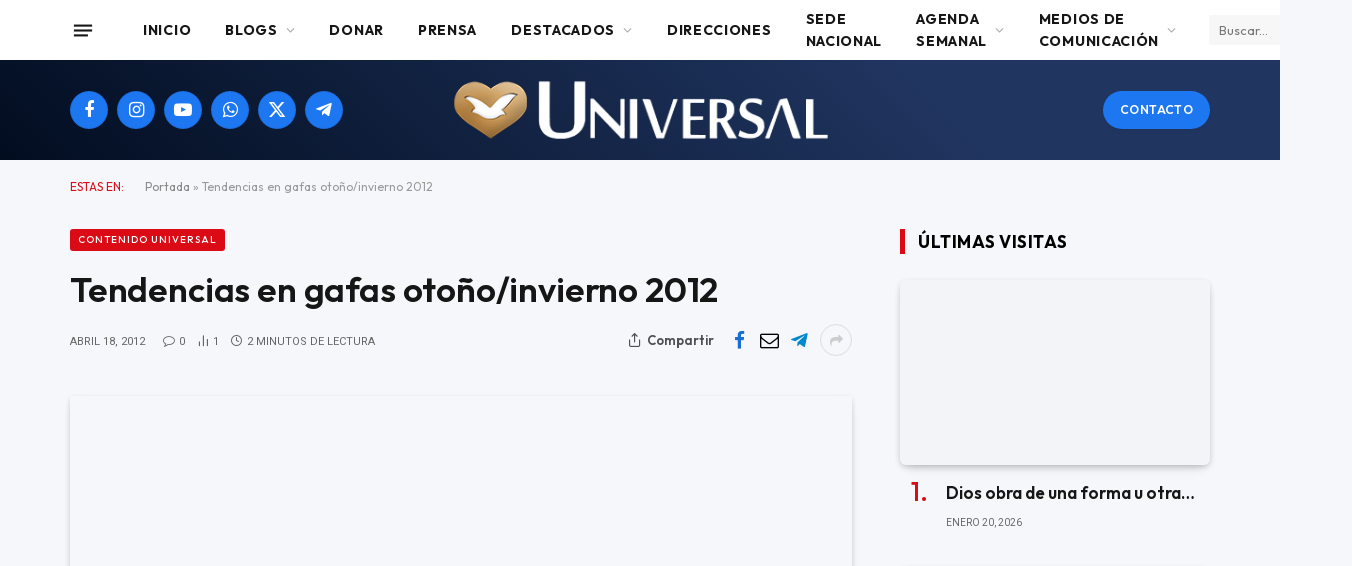

--- FILE ---
content_type: text/html; charset=UTF-8
request_url: https://universal.org.ar/tendencias-en-gafas-otonoinvierno-2012/
body_size: 28329
content:

<!DOCTYPE html>
<html lang="es" class="s-light site-s-light">

<head>

	<meta charset="UTF-8" />
	<meta name="viewport" content="width=device-width, initial-scale=1" />
			    <!-- PVC Template -->
    <!-- Optimized with WP Meteor v3.4.16 - https://wordpress.org/plugins/wp-meteor/ --><script data-wpmeteor-nooptimize="true" data-no-optimize="1" data-no-defer>var _wpmeteor={"gdpr":true,"rdelay":2000,"preload":true,"elementor-animations":true,"elementor-pp":true,"v":"3.4.16","rest_url":"https:\/\/universal.org.ar\/wp-json\/"};(()=>{try{new MutationObserver(function(){}),new Promise(function(){}),Object.assign({},{}),document.fonts.ready.then(function(){})}catch{s="wpmeteordisable=1",i=document.location.href,i.match(/[?&]wpmeteordisable/)||(o="",i.indexOf("?")==-1?i.indexOf("#")==-1?o=i+"?"+s:o=i.replace("#","?"+s+"#"):i.indexOf("#")==-1?o=i+"&"+s:o=i.replace("#","&"+s+"#"),document.location.href=o)}var s,i,o;})();

</script><script data-wpmeteor-nooptimize="true" data-no-optimize="1" data-no-defer>(()=>{var v="addEventListener",ue="removeEventListener",p="getAttribute",L="setAttribute",pe="removeAttribute",N="hasAttribute",St="querySelector",F=St+"All",U="appendChild",Q="removeChild",fe="createElement",T="tagName",Ae="getOwnPropertyDescriptor",y="prototype",W="__lookupGetter__",Ee="__lookupSetter__",m="DOMContentLoaded",f="load",B="pageshow",me="error";var d=window,c=document,Te=c.documentElement;var $=console.error;var Ke=!0,X=class{constructor(){this.known=[]}init(){let t,n,s=(r,a)=>{if(Ke&&r&&r.fn&&!r.__wpmeteor){let o=function(i){return i===r?this:(c[v](m,l=>{i.call(c,r,l,"jQueryMock")}),this)};this.known.push([r,r.fn.ready,r.fn.init?.prototype?.ready]),r.fn.ready=o,r.fn.init?.prototype?.ready&&(r.fn.init.prototype.ready=o),r.__wpmeteor=!0}return r};window.jQuery||window.$,Object.defineProperty(window,"jQuery",{get(){return t},set(r){t=s(r,"jQuery")},configurable:!0}),Object.defineProperty(window,"$",{get(){return n},set(r){n=s(r,"$")},configurable:!0})}unmock(){this.known.forEach(([t,n,s])=>{t.fn.ready=n,t.fn.init?.prototype?.ready&&s&&(t.fn.init.prototype.ready=s)}),Ke=!1}};var ge="fpo:first-interaction",he="fpo:replay-captured-events";var Je="fpo:element-loaded",Se="fpo:images-loaded",M="fpo:the-end";var Z="click",V=window,Qe=V.addEventListener.bind(V),Xe=V.removeEventListener.bind(V),Ge="removeAttribute",ve="getAttribute",Gt="setAttribute",Ne=["touchstart","touchmove","touchend","touchcancel","keydown","wheel"],Ze=["mouseover","mouseout",Z],Nt=["touchstart","touchend","touchcancel","mouseover","mouseout",Z],R="data-wpmeteor-";var Ue="dispatchEvent",je=e=>{let t=new MouseEvent(Z,{view:e.view,bubbles:!0,cancelable:!0});return Object.defineProperty(t,"target",{writable:!1,value:e.target}),t},Be=class{static capture(){let t=!1,[,n,s]=`${window.Promise}`.split(/[\s[(){]+/s);if(V["__"+s+n])return;let r=[],a=o=>{if(o.target&&Ue in o.target){if(!o.isTrusted)return;if(o.cancelable&&!Ne.includes(o.type))try{o.preventDefault()}catch{}o.stopImmediatePropagation(),o.type===Z?r.push(je(o)):Nt.includes(o.type)&&r.push(o),o.target[Gt](R+o.type,!0),t||(t=!0,V[Ue](new CustomEvent(ge)))}};V.addEventListener(he,()=>{Ze.forEach(l=>Xe(l,a,{passive:!1,capture:!0})),Ne.forEach(l=>Xe(l,a,{passive:!0,capture:!0}));let o;for(;o=r.shift();){var i=o.target;i[ve](R+"touchstart")&&i[ve](R+"touchend")&&!i[ve](R+Z)?(i[ve](R+"touchmove")||r.push(je(o)),i[Ge](R+"touchstart"),i[Ge](R+"touchend")):i[Ge](R+o.type),i[Ue](o)}}),Ze.forEach(o=>Qe(o,a,{passive:!1,capture:!0})),Ne.forEach(o=>Qe(o,a,{passive:!0,capture:!0}))}};var et=Be;var j=class{constructor(){this.l=[]}emit(t,n=null){this.l[t]&&this.l[t].forEach(s=>s(n))}on(t,n){this.l[t]||=[],this.l[t].push(n)}off(t,n){this.l[t]=(this.l[t]||[]).filter(s=>s!==n)}};var D=new j;var ye=c[fe]("span");ye[L]("id","elementor-device-mode");ye[L]("class","elementor-screen-only");var Ut=!1,tt=()=>(Ut||c.body[U](ye),getComputedStyle(ye,":after").content.replace(/"/g,""));var rt=e=>e[p]("class")||"",nt=(e,t)=>e[L]("class",t),st=()=>{d[v](f,function(){let e=tt(),t=Math.max(Te.clientWidth||0,d.innerWidth||0),n=Math.max(Te.clientHeight||0,d.innerHeight||0),s=["_animation_"+e,"animation_"+e,"_animation","_animation","animation"];Array.from(c[F](".elementor-invisible")).forEach(r=>{let a=r.getBoundingClientRect();if(a.top+d.scrollY<=n&&a.left+d.scrollX<t)try{let i=JSON.parse(r[p]("data-settings"));if(i.trigger_source)return;let l=i._animation_delay||i.animation_delay||0,u,E;for(var o=0;o<s.length;o++)if(i[s[o]]){E=s[o],u=i[E];break}if(u){let q=rt(r),J=u==="none"?q:q+" animated "+u,At=setTimeout(()=>{nt(r,J.replace(/\belementor-invisible\b/,"")),s.forEach(Tt=>delete i[Tt]),r[L]("data-settings",JSON.stringify(i))},l);D.on("fi",()=>{clearTimeout(At),nt(r,rt(r).replace(new RegExp("\b"+u+"\b"),""))})}}catch(i){console.error(i)}})})};var ot="data-in-mega_smartmenus",it=()=>{let e=c[fe]("div");e.innerHTML='<span class="sub-arrow --wp-meteor"><i class="fa" aria-hidden="true"></i></span>';let t=e.firstChild,n=s=>{let r=[];for(;s=s.previousElementSibling;)r.push(s);return r};c[v](m,function(){Array.from(c[F](".pp-advanced-menu ul")).forEach(s=>{if(s[p](ot))return;(s[p]("class")||"").match(/\bmega-menu\b/)&&s[F]("ul").forEach(o=>{o[L](ot,!0)});let r=n(s),a=r.filter(o=>o).filter(o=>o[T]==="A").pop();if(a||(a=r.map(o=>Array.from(o[F]("a"))).filter(o=>o).flat().pop()),a){let o=t.cloneNode(!0);a[U](o),new MutationObserver(l=>{l.forEach(({addedNodes:u})=>{u.forEach(E=>{if(E.nodeType===1&&E[T]==="SPAN")try{a[Q](o)}catch{}})})}).observe(a,{childList:!0})}})})};var w="readystatechange",A="message";var Y="SCRIPT",g="data-wpmeteor-",b=Object.defineProperty,Ve=Object.defineProperties,P="javascript/blocked",Pe=/^\s*(application|text)\/javascript|module\s*$/i,mt="requestAnimationFrame",gt="requestIdleCallback",ie="setTimeout",Ie="__dynamic",I=d.constructor.name+"::",ce=c.constructor.name+"::",ht=function(e,t){t=t||d;for(var n=0;n<this.length;n++)e.call(t,this[n],n,this)};"NodeList"in d&&!NodeList[y].forEach&&(NodeList[y].forEach=ht);"HTMLCollection"in d&&!HTMLCollection[y].forEach&&(HTMLCollection[y].forEach=ht);_wpmeteor["elementor-animations"]&&st(),_wpmeteor["elementor-pp"]&&it();var _e=[],Le=[],ee=[],se=!1,k=[],h={},He=!1,Bt=0,H=c.visibilityState==="visible"?d[mt]:d[ie],vt=d[gt]||H;c[v]("visibilitychange",()=>{H=c.visibilityState==="visible"?d[mt]:d[ie],vt=d[gt]||H});var C=d[ie],De,z=["src","type"],x=Object,te="definePropert";x[te+"y"]=(e,t,n)=>{if(e===d&&["jQuery","onload"].indexOf(t)>=0||(e===c||e===c.body)&&["readyState","write","writeln","on"+w].indexOf(t)>=0)return["on"+w,"on"+f].indexOf(t)&&n.set&&(h["on"+w]=h["on"+w]||[],h["on"+w].push(n.set)),e;if(e instanceof HTMLScriptElement&&z.indexOf(t)>=0){if(!e[t+"__def"]){let s=x[Ae](e,t);b(e,t,{set(r){return e[t+"__set"]?e[t+"__set"].call(e,r):s.set.call(e,r)},get(){return e[t+"__get"]?e[t+"__get"].call(e):s.get.call(e)}}),e[t+"__def"]=!0}return n.get&&(e[t+"__get"]=n.get),n.set&&(e[t+"__set"]=n.set),e}return b(e,t,n)};x[te+"ies"]=(e,t)=>{for(let n in t)x[te+"y"](e,n,t[n]);for(let n of x.getOwnPropertySymbols(t))x[te+"y"](e,n,t[n]);return e};var qe=EventTarget[y][v],yt=EventTarget[y][ue],ae=qe.bind(c),Ct=yt.bind(c),G=qe.bind(d),_t=yt.bind(d),Lt=Document[y].createElement,le=Lt.bind(c),de=c.__proto__[W]("readyState").bind(c),ct="loading";b(c,"readyState",{get(){return ct},set(e){return ct=e}});var at=e=>k.filter(([t,,n],s)=>{if(!(e.indexOf(t.type)<0)){n||(n=t.target);try{let r=n.constructor.name+"::"+t.type;for(let a=0;a<h[r].length;a++)if(h[r][a]){let o=r+"::"+s+"::"+a;if(!xe[o])return!0}}catch{}}}).length,oe,xe={},K=e=>{k.forEach(([t,n,s],r)=>{if(!(e.indexOf(t.type)<0)){s||(s=t.target);try{let a=s.constructor.name+"::"+t.type;if((h[a]||[]).length)for(let o=0;o<h[a].length;o++){let i=h[a][o];if(i){let l=a+"::"+r+"::"+o;if(!xe[l]){xe[l]=!0,c.readyState=n,oe=a;try{Bt++,!i[y]||i[y].constructor===i?i.bind(s)(t):i(t)}catch(u){$(u,i)}oe=null}}}}catch(a){$(a)}}})};ae(m,e=>{k.push([new e.constructor(m,e),de(),c])});ae(w,e=>{k.push([new e.constructor(w,e),de(),c])});G(m,e=>{k.push([new e.constructor(m,e),de(),d])});G(f,e=>{He=!0,k.push([new e.constructor(f,e),de(),d]),O||K([m,w,A,f,B])});G(B,e=>{k.push([new e.constructor(B,e),de(),d]),O||K([m,w,A,f,B])});var wt=e=>{k.push([e,c.readyState,d])},Ot=d[W]("onmessage"),Rt=d[Ee]("onmessage"),Pt=()=>{_t(A,wt),(h[I+"message"]||[]).forEach(e=>{G(A,e)}),b(d,"onmessage",{get:Ot,set:Rt})};G(A,wt);var Dt=new X;Dt.init();var Fe=()=>{!O&&!se&&(O=!0,c.readyState="loading",H($e),H(S)),He||G(f,()=>{Fe()})};G(ge,()=>{Fe()});D.on(Se,()=>{Fe()});_wpmeteor.rdelay>=0&&et.capture();var re=[-1],Ce=e=>{re=re.filter(t=>t!==e.target),re.length||C(D.emit.bind(D,M))};var O=!1,S=()=>{let e=_e.shift();if(e)e[p](g+"src")?e[N]("async")||e[Ie]?(e.isConnected&&(re.push(e),setTimeout(Ce,1e3,{target:e})),Oe(e,Ce),C(S)):Oe(e,C.bind(null,S)):(e.origtype==P&&Oe(e),C(S));else if(Le.length)_e.push(...Le),Le.length=0,C(S);else if(at([m,w,A]))K([m,w,A]),C(S);else if(He)if(at([f,B,A]))K([f,B,A]),C(S);else if(re.length>1)vt(S);else if(ee.length)_e.push(...ee),ee.length=0,C(S);else{if(d.RocketLazyLoadScripts)try{RocketLazyLoadScripts.run()}catch(t){$(t)}c.readyState="complete",Pt(),Dt.unmock(),O=!1,se=!0,d[ie](()=>Ce({target:-1}))}else O=!1},xt=e=>{let t=le(Y),n=e.attributes;for(var s=n.length-1;s>=0;s--)n[s].name.startsWith(g)||t[L](n[s].name,n[s].value);let r=e[p](g+"type");r?t.type=r:t.type="text/javascript",(e.textContent||"").match(/^\s*class RocketLazyLoadScripts/)?t.textContent=e.textContent.replace(/^\s*class\s*RocketLazyLoadScripts/,"window.RocketLazyLoadScripts=class").replace("RocketLazyLoadScripts.run();",""):t.textContent=e.textContent;for(let a of["onload","onerror","onreadystatechange"])e[a]&&(t[a]=e[a]);return t},Oe=(e,t)=>{let n=e[p](g+"src");if(n){let s=qe.bind(e);e.isConnected&&t&&(s(f,t),s(me,t)),e.origtype=e[p](g+"type")||"text/javascript",e.origsrc=n,(!e.isConnected||e[N]("nomodule")||e.type&&!Pe.test(e.type))&&t&&t(new Event(f,{target:e}))}else e.origtype===P?(e.origtype=e[p](g+"type")||"text/javascript",e[pe]("integrity"),e.textContent=e.textContent+`
`):t&&t(new Event(f,{target:e}))},We=(e,t)=>{let n=(h[e]||[]).indexOf(t);if(n>=0)return h[e][n]=void 0,!0},lt=(e,t,...n)=>{if("HTMLDocument::"+m==oe&&e===m&&!t.toString().match(/jQueryMock/)){D.on(M,c[v].bind(c,e,t,...n));return}if(t&&(e===m||e===w)){let s=ce+e;h[s]=h[s]||[],h[s].push(t),se&&K([e]);return}return ae(e,t,...n)},dt=(e,t,...n)=>{if(e===m){let s=ce+e;We(s,t)}return Ct(e,t,...n)};Ve(c,{[v]:{get(){return lt},set(){return lt}},[ue]:{get(){return dt},set(){return dt}}});var ne=c.createDocumentFragment(),$e=()=>{ne.hasChildNodes()&&(c.head[U](ne),ne=c.createDocumentFragment())},ut={},we=e=>{if(e)try{let t=new URL(e,c.location.href),n=t.origin;if(n&&!ut[n]&&c.location.host!==t.host){let s=le("link");s.rel="preconnect",s.href=n,ne[U](s),ut[n]=!0,O&&H($e)}}catch{}},be={},kt=(e,t,n,s)=>{let r=le("link");r.rel=t?"modulepre"+f:"pre"+f,r.as="script",n&&r[L]("crossorigin",n),s&&r[L]("integrity",s);try{e=new URL(e,c.location.href).href}catch{}r.href=e,ne[U](r),be[e]=!0,O&&H($e)},ke=function(...e){let t=le(...e);if(!e||e[0].toUpperCase()!==Y||!O)return t;let n=t[L].bind(t),s=t[p].bind(t),r=t[pe].bind(t),a=t[N].bind(t),o=t[W]("attributes").bind(t);return z.forEach(i=>{let l=t[W](i).bind(t),u=t[Ee](i).bind(t);x[te+"y"](t,i,{set(E){return i==="type"&&E&&!Pe.test(E)?n(i,E):((i==="src"&&E||i==="type"&&E&&t.origsrc)&&n("type",P),E?n(g+i,E):r(g+i))},get(){let E=t[p](g+i);if(i==="src")try{return new URL(E,c.location.href).href}catch{}return E}}),b(t,"orig"+i,{set(E){return u(E)},get(){return l()}})}),t[L]=function(i,l){if(z.includes(i))return i==="type"&&l&&!Pe.test(l)?n(i,l):((i==="src"&&l||i==="type"&&l&&t.origsrc)&&n("type",P),l?n(g+i,l):r(g+i));n(i,l)},t[p]=function(i){let l=z.indexOf(i)>=0?s(g+i):s(i);if(i==="src")try{return new URL(l,c.location.href).href}catch{}return l},t[N]=function(i){return z.indexOf(i)>=0?a(g+i):a(i)},b(t,"attributes",{get(){return[...o()].filter(l=>l.name!=="type").map(l=>({name:l.name.match(new RegExp(g))?l.name.replace(g,""):l.name,value:l.value}))}}),t[Ie]=!0,t};Object.defineProperty(Document[y],"createElement",{set(e){e!==ke&&(De=e)},get(){return De||ke}});var Re=new Set,ze=new MutationObserver(e=>{e.forEach(({removedNodes:t,addedNodes:n,target:s})=>{t.forEach(r=>{r.nodeType===1&&Y===r[T]&&"origtype"in r&&Re.delete(r)}),n.forEach(r=>{if(r.nodeType===1)if(Y===r[T]){if("origtype"in r){if(r.origtype!==P)return}else if(r[p]("type")!==P)return;"origtype"in r||z.forEach(o=>{let i=r[W](o).bind(r),l=r[Ee](o).bind(r);b(r,"orig"+o,{set(u){return l(u)},get(){return i()}})});let a=r[p](g+"src");if(Re.has(r)&&$("Inserted twice",r),r.parentNode){Re.add(r);let o=r[p](g+"type");(a||"").match(/\/gtm.js\?/)||r[N]("async")||r[Ie]?(ee.push(r),we(a)):r[N]("defer")||o==="module"?(Le.push(r),we(a)):(a&&!r[N]("nomodule")&&!be[a]&&kt(a,o==="module",r[N]("crossorigin")&&r[p]("crossorigin"),r[p]("integrity")),_e.push(r))}else r[v](f,o=>o.target.parentNode[Q](o.target)),r[v](me,o=>o.target.parentNode[Q](o.target)),s[U](r)}else r[T]==="LINK"&&r[p]("as")==="script"&&(be[r[p]("href")]=!0)})})}),bt={childList:!0,subtree:!0};ze.observe(c.documentElement,bt);var Mt=HTMLElement[y].attachShadow;HTMLElement[y].attachShadow=function(e){let t=Mt.call(this,e);return e.mode==="open"&&ze.observe(t,bt),t};(()=>{let e=x[Ae](HTMLIFrameElement[y],"src");b(HTMLIFrameElement[y],"src",{get(){return this.dataset.fpoSrc?this.dataset.fpoSrc:e.get.call(this)},set(t){delete this.dataset.fpoSrc,e.set.call(this,t)}})})();D.on(M,()=>{(!De||De===ke)&&(Document[y].createElement=Lt,ze.disconnect()),dispatchEvent(new CustomEvent(he)),dispatchEvent(new CustomEvent(M))});var Me=e=>{let t,n;!c.currentScript||!c.currentScript.parentNode?(t=c.body,n=t.lastChild):(n=c.currentScript,t=n.parentNode);try{let s=le("div");s.innerHTML=e,Array.from(s.childNodes).forEach(r=>{r.nodeName===Y?t.insertBefore(xt(r),n):t.insertBefore(r,n)})}catch(s){$(s)}},pt=e=>Me(e+`
`);Ve(c,{write:{get(){return Me},set(e){return Me=e}},writeln:{get(){return pt},set(e){return pt=e}}});var ft=(e,t,...n)=>{if(I+m==oe&&e===m&&!t.toString().match(/jQueryMock/)){D.on(M,d[v].bind(d,e,t,...n));return}if(I+f==oe&&e===f){D.on(M,d[v].bind(d,e,t,...n));return}if(t&&(e===f||e===B||e===m||e===A&&!se)){let s=e===m?ce+e:I+e;h[s]=h[s]||[],h[s].push(t),se&&K([e]);return}return G(e,t,...n)},Et=(e,t,...n)=>{if(e===f||e===m||e===B){let s=e===m?ce+e:I+e;We(s,t)}return _t(e,t,...n)};Ve(d,{[v]:{get(){return ft},set(){return ft}},[ue]:{get(){return Et},set(){return Et}}});var Ye=e=>{let t;return{get(){return t},set(n){return t&&We(e,n),h[e]=h[e]||[],h[e].push(n),t=n}}};G(Je,e=>{let{target:t,event:n}=e.detail,s=t===d?c.body:t,r=s[p](g+"on"+n.type);s[pe](g+"on"+n.type);try{let a=new Function("event",r);t===d?d[v](f,a.bind(t,n)):a.call(t,n)}catch(a){console.err(a)}});{let e=Ye(I+f);b(d,"onload",e),ae(m,()=>{b(c.body,"onload",e)})}b(c,"onreadystatechange",Ye(ce+w));b(d,"onmessage",Ye(I+A));(()=>{let e=d.innerHeight,t=d.innerWidth,n=r=>{let o={"4g":1250,"3g":2500,"2g":2500}[(navigator.connection||{}).effectiveType]||0,i=r.getBoundingClientRect(),l={top:-1*e-o,left:-1*t-o,bottom:e+o,right:t+o};return!(i.left>=l.right||i.right<=l.left||i.top>=l.bottom||i.bottom<=l.top)},s=(r=!0)=>{let a=1,o=-1,i={},l=()=>{o++,--a||d[ie](D.emit.bind(D,Se),_wpmeteor.rdelay)};Array.from(c.getElementsByTagName("*")).forEach(u=>{let E,q,J;if(u[T]==="IMG"){let _=u.currentSrc||u.src;_&&!i[_]&&!_.match(/^data:/i)&&((u.loading||"").toLowerCase()!=="lazy"||n(u))&&(E=_)}else if(u[T]===Y)we(u[p](g+"src"));else if(u[T]==="LINK"&&u[p]("as")==="script"&&["pre"+f,"modulepre"+f].indexOf(u[p]("rel"))>=0)be[u[p]("href")]=!0;else if((q=d.getComputedStyle(u))&&(J=(q.backgroundImage||"").match(/^url\s*\((.*?)\)/i))&&(J||[]).length){let _=J[0].slice(4,-1).replace(/"/g,"");!i[_]&&!_.match(/^data:/i)&&(E=_)}if(E){i[E]=!0;let _=new Image;r&&(a++,_[v](f,l),_[v](me,l)),_.src=E}}),c.fonts.ready.then(()=>{l()})};_wpmeteor.rdelay===0?ae(m,s):G(f,s)})();})();
//1.0.42

</script><script type="text/template" id="pvc-stats-view-template">
    <i class="pvc-stats-icon medium" aria-hidden="true"><svg aria-hidden="true" focusable="false" data-prefix="far" data-icon="chart-bar" role="img" xmlns="http://www.w3.org/2000/svg" viewBox="0 0 512 512" class="svg-inline--fa fa-chart-bar fa-w-16 fa-2x"><path fill="currentColor" d="M396.8 352h22.4c6.4 0 12.8-6.4 12.8-12.8V108.8c0-6.4-6.4-12.8-12.8-12.8h-22.4c-6.4 0-12.8 6.4-12.8 12.8v230.4c0 6.4 6.4 12.8 12.8 12.8zm-192 0h22.4c6.4 0 12.8-6.4 12.8-12.8V140.8c0-6.4-6.4-12.8-12.8-12.8h-22.4c-6.4 0-12.8 6.4-12.8 12.8v198.4c0 6.4 6.4 12.8 12.8 12.8zm96 0h22.4c6.4 0 12.8-6.4 12.8-12.8V204.8c0-6.4-6.4-12.8-12.8-12.8h-22.4c-6.4 0-12.8 6.4-12.8 12.8v134.4c0 6.4 6.4 12.8 12.8 12.8zM496 400H48V80c0-8.84-7.16-16-16-16H16C7.16 64 0 71.16 0 80v336c0 17.67 14.33 32 32 32h464c8.84 0 16-7.16 16-16v-16c0-8.84-7.16-16-16-16zm-387.2-48h22.4c6.4 0 12.8-6.4 12.8-12.8v-70.4c0-6.4-6.4-12.8-12.8-12.8h-22.4c-6.4 0-12.8 6.4-12.8 12.8v70.4c0 6.4 6.4 12.8 12.8 12.8z" class=""></path></svg></i>
	Cantidad de visitantes en 2025: <%= total_view %> 	<% if ( today_view > 0 ) { %>
		<span class="views_today">,  <%= today_view %> </span>
	<% } %>
	</span>
	</script>
		    <meta name='robots' content='index, follow, max-image-preview:large, max-snippet:-1, max-video-preview:-1' />

	<!-- This site is optimized with the Yoast SEO plugin v26.5 - https://yoast.com/wordpress/plugins/seo/ -->
	<title>Tendencias en gafas otoño/invierno 2012 - Universal</title><link rel="preload" as="image" imagesrcset="https://universal.org.ar/wp-content/uploads/2026/01/desafio-70-iurd-450x253.jpg 450w, https://universal.org.ar/wp-content/uploads/2026/01/desafio-70-iurd-300x169.jpg 300w, https://universal.org.ar/wp-content/uploads/2026/01/desafio-70-iurd-1024x576.jpg 1024w, https://universal.org.ar/wp-content/uploads/2026/01/desafio-70-iurd-768x432.jpg 768w, https://universal.org.ar/wp-content/uploads/2026/01/desafio-70-iurd-1536x864.jpg 1536w, https://universal.org.ar/wp-content/uploads/2026/01/desafio-70-iurd-150x84.jpg 150w, https://universal.org.ar/wp-content/uploads/2026/01/desafio-70-iurd-1200x675.jpg 1200w, https://universal.org.ar/wp-content/uploads/2026/01/desafio-70-iurd-600x338.jpg 600w, https://universal.org.ar/wp-content/uploads/2026/01/desafio-70-iurd.jpg 1920w" imagesizes="(max-width: 358px) 100vw, 358px" /><link rel="preload" as="font" href="https://universal.org.ar/wp-content/themes/smart-mag/css/icons/fonts/ts-icons.woff2?v3.2" type="font/woff2" crossorigin="anonymous" />
	<link rel="canonical" href="https://universal.org.ar/tendencias-en-gafas-otonoinvierno-2012/" />
	<meta property="og:locale" content="es_ES" />
	<meta property="og:type" content="article" />
	<meta property="og:title" content="Tendencias en gafas otoño/invierno 2012 - Universal" />
	<meta property="og:description" content="Los anteojos o gafas son el accesorio más visible, dado que definen nuestro rostro y dicen mucho sobre nosotros Los accesorios son los ítems que terminan de definir nuestro look. Hay personas que se animan a jugar más con ellos, otros eligen looks más minimalistas y con pocos complementos. Como todas las temporadas son 4 las tendencias que las pasarelas internacionales y el estudio de la moda en la calle nos presentan. Recordá que, aunque es importante conocer las trends de la moda, cada uno tiene su propio estilo personal y el desafío es adaptarlas a nuestro look único. Aviadores. Los aviadores son un clásico. Más que una tendencia nueva, son el lugar seguro al que debemos apuntar cuando no sabemos qué anteojos van mejor con nuestro look. Surgieron en la década del ´50 y encontraron su auge con el éxito de la película Top Gun en 1986. Esta temporada se renuevan, los podés encontrar en diferentes tamaños y colores, con marco de pasta transparente, o espejados. Maxi gafas. Los maxi son, definitivamente, el ítem must de esta temporada. Inspirados en las chicas pin up de los años ‘50, estos anteojos son un IT que te harán estar siempre a la moda. Los bien grandes de estilo bug son una gran elección a la hora de elegir una tendencia. La forma puede ser ovalada o más rectangular, lo que realmente importa es ¡que sean XL. Vintage. Cuando nos referimos a la tendencia vintage hablamos especialmente de un modelo que esta haciendo furor en las calles de las ciudades más fashionistas: “el ojo de gato”. Es ovalado con forma de gota de agua, ascendente hacia los extremos. Estos anteojos son ideales para un look híper trendy. Te harán ver como toda una estrella de Hollywood. Así mismo, la tendencia vintage se ve acompañado por anteojos de forma redondeada. Sí, ¡las míticas gafas de John Lennon están de regreso! Color manía. Por último, esta tendencia se centra en el color y estampado de los diferentes modelos. El color block sigue su camino en el mundo de la moda. Además de los colores planos, las estampas también son protagonistas. Animal print, degradé, tortoise, cuadros y flores son los más pedidos." />
	<meta property="og:url" content="https://universal.org.ar/tendencias-en-gafas-otonoinvierno-2012/" />
	<meta property="og:site_name" content="Universal" />
	<meta property="article:publisher" content="https://www.facebook.com/IglesiaUniversal.es" />
	<meta property="article:published_time" content="2012-04-18T18:23:03+00:00" />
	<meta property="article:modified_time" content="2012-04-19T01:37:31+00:00" />
	<meta property="og:image" content="https://universal.org.ar/wp-content/uploads/2024/10/cropped-Logo-IURD-1.png" />
	<meta property="og:image:width" content="512" />
	<meta property="og:image:height" content="512" />
	<meta property="og:image:type" content="image/png" />
	<meta name="twitter:card" content="summary_large_image" />
	<meta name="twitter:label1" content="Escrito por" />
	<meta name="twitter:data1" content="" />
	<meta name="twitter:label2" content="Tiempo de lectura" />
	<meta name="twitter:data2" content="2 minutos" />
	<script type="application/ld+json" class="yoast-schema-graph">{"@context":"https://schema.org","@graph":[{"@type":"Article","@id":"https://universal.org.ar/tendencias-en-gafas-otonoinvierno-2012/#article","isPartOf":{"@id":"https://universal.org.ar/tendencias-en-gafas-otonoinvierno-2012/"},"author":{"name":"","@id":""},"headline":"Tendencias en gafas otoño/invierno 2012","datePublished":"2012-04-18T18:23:03+00:00","dateModified":"2012-04-19T01:37:31+00:00","mainEntityOfPage":{"@id":"https://universal.org.ar/tendencias-en-gafas-otonoinvierno-2012/"},"wordCount":393,"publisher":{"@id":"https://universal.org.ar/#organization"},"image":{"@id":"https://universal.org.ar/tendencias-en-gafas-otonoinvierno-2012/#primaryimage"},"thumbnailUrl":"","articleSection":["Contenido Universal","Destacados"],"inLanguage":"es"},{"@type":"WebPage","@id":"https://universal.org.ar/tendencias-en-gafas-otonoinvierno-2012/","url":"https://universal.org.ar/tendencias-en-gafas-otonoinvierno-2012/","name":"Tendencias en gafas otoño/invierno 2012 - Universal","isPartOf":{"@id":"https://universal.org.ar/#website"},"primaryImageOfPage":{"@id":"https://universal.org.ar/tendencias-en-gafas-otonoinvierno-2012/#primaryimage"},"image":{"@id":"https://universal.org.ar/tendencias-en-gafas-otonoinvierno-2012/#primaryimage"},"thumbnailUrl":"","datePublished":"2012-04-18T18:23:03+00:00","dateModified":"2012-04-19T01:37:31+00:00","breadcrumb":{"@id":"https://universal.org.ar/tendencias-en-gafas-otonoinvierno-2012/#breadcrumb"},"inLanguage":"es","potentialAction":[{"@type":"ReadAction","target":["https://universal.org.ar/tendencias-en-gafas-otonoinvierno-2012/"]}]},{"@type":"ImageObject","inLanguage":"es","@id":"https://universal.org.ar/tendencias-en-gafas-otonoinvierno-2012/#primaryimage","url":"","contentUrl":""},{"@type":"BreadcrumbList","@id":"https://universal.org.ar/tendencias-en-gafas-otonoinvierno-2012/#breadcrumb","itemListElement":[{"@type":"ListItem","position":1,"name":"Portada","item":"https://universal.org.ar/"},{"@type":"ListItem","position":2,"name":"Tendencias en gafas otoño/invierno 2012"}]},{"@type":"WebSite","@id":"https://universal.org.ar/#website","url":"https://universal.org.ar/","name":"Universal","description":"Argentina","publisher":{"@id":"https://universal.org.ar/#organization"},"potentialAction":[{"@type":"SearchAction","target":{"@type":"EntryPoint","urlTemplate":"https://universal.org.ar/?s={search_term_string}"},"query-input":{"@type":"PropertyValueSpecification","valueRequired":true,"valueName":"search_term_string"}}],"inLanguage":"es"},{"@type":"Organization","@id":"https://universal.org.ar/#organization","name":"Iglesia Universal del Reino de Dios","url":"https://universal.org.ar/","logo":{"@type":"ImageObject","inLanguage":"es","@id":"https://universal.org.ar/#/schema/logo/image/","url":"https://universal.org.ar/wp-content/uploads/2024/10/cropped-Logo-IURD-1.png","contentUrl":"https://universal.org.ar/wp-content/uploads/2024/10/cropped-Logo-IURD-1.png","width":512,"height":512,"caption":"Iglesia Universal del Reino de Dios"},"image":{"@id":"https://universal.org.ar/#/schema/logo/image/"},"sameAs":["https://www.facebook.com/IglesiaUniversal.es","https://www.instagram.com/iglesiauniversal/?hl=es"]},{"@type":"Person","@id":"","url":"https://universal.org.ar/author/"}]}</script>
	<!-- / Yoast SEO plugin. -->


<link rel='dns-prefetch' href='//www.googletagmanager.com' />
<link rel='dns-prefetch' href='//fonts.googleapis.com' />
<link rel="alternate" type="application/rss+xml" title="Universal &raquo; Feed" href="https://universal.org.ar/feed/" />
<link rel="alternate" type="application/rss+xml" title="Universal &raquo; Feed de los comentarios" href="https://universal.org.ar/comments/feed/" />
<link rel="alternate" type="application/rss+xml" title="Universal &raquo; Comentario Tendencias en gafas otoño/invierno 2012 del feed" href="https://universal.org.ar/tendencias-en-gafas-otonoinvierno-2012/feed/" />
<link rel="alternate" title="oEmbed (JSON)" type="application/json+oembed" href="https://universal.org.ar/wp-json/oembed/1.0/embed?url=https%3A%2F%2Funiversal.org.ar%2Ftendencias-en-gafas-otonoinvierno-2012%2F" />
<link rel="alternate" title="oEmbed (XML)" type="text/xml+oembed" href="https://universal.org.ar/wp-json/oembed/1.0/embed?url=https%3A%2F%2Funiversal.org.ar%2Ftendencias-en-gafas-otonoinvierno-2012%2F&#038;format=xml" />
<style id='wp-img-auto-sizes-contain-inline-css' type='text/css'>
img:is([sizes=auto i],[sizes^="auto," i]){contain-intrinsic-size:3000px 1500px}
/*# sourceURL=wp-img-auto-sizes-contain-inline-css */
</style>

<link rel='stylesheet' id='xpro-elementor-addons-widgets-css' href='https://universal.org.ar/wp-content/plugins/xpro-elementor-addons/assets/css/xpro-widgets.css?ver=1.4.19.1' type='text/css' media='all' />
<link rel='stylesheet' id='xpro-elementor-addons-responsive-css' href='https://universal.org.ar/wp-content/plugins/xpro-elementor-addons/assets/css/xpro-responsive.css?ver=1.4.19.1' type='text/css' media='all' />
<link rel='stylesheet' id='font-awesome-css' href='https://universal.org.ar/wp-content/plugins/elementor/assets/lib/font-awesome/css/all.min.css?ver=5.15.3' type='text/css' media='all' />
<link rel='stylesheet' id='social-icons-css' href='https://universal.org.ar/wp-content/plugins/elementor/assets/css/widget-social-icons.min.css?ver=3.28.0' type='text/css' media='all' />
<link rel='stylesheet' id='xpro-icons-css' href='https://universal.org.ar/wp-content/plugins/xpro-elementor-addons/assets/css/xpro-icons.min.css?ver=1.0.0' type='text/css' media='all' />
<link rel='stylesheet' id='premium-addons-css' href='https://universal.org.ar/wp-content/plugins/premium-addons-for-elementor/assets/frontend/min-css/premium-addons.min.css?ver=4.11.53' type='text/css' media='all' />
<style id='wp-emoji-styles-inline-css' type='text/css'>

	img.wp-smiley, img.emoji {
		display: inline !important;
		border: none !important;
		box-shadow: none !important;
		height: 1em !important;
		width: 1em !important;
		margin: 0 0.07em !important;
		vertical-align: -0.1em !important;
		background: none !important;
		padding: 0 !important;
	}
/*# sourceURL=wp-emoji-styles-inline-css */
</style>
<link rel='stylesheet' id='wp-block-library-css' href='https://universal.org.ar/wp-includes/css/dist/block-library/style.min.css?ver=6.9' type='text/css' media='all' />
<style id='global-styles-inline-css' type='text/css'>
:root{--wp--preset--aspect-ratio--square: 1;--wp--preset--aspect-ratio--4-3: 4/3;--wp--preset--aspect-ratio--3-4: 3/4;--wp--preset--aspect-ratio--3-2: 3/2;--wp--preset--aspect-ratio--2-3: 2/3;--wp--preset--aspect-ratio--16-9: 16/9;--wp--preset--aspect-ratio--9-16: 9/16;--wp--preset--color--black: #000000;--wp--preset--color--cyan-bluish-gray: #abb8c3;--wp--preset--color--white: #ffffff;--wp--preset--color--pale-pink: #f78da7;--wp--preset--color--vivid-red: #cf2e2e;--wp--preset--color--luminous-vivid-orange: #ff6900;--wp--preset--color--luminous-vivid-amber: #fcb900;--wp--preset--color--light-green-cyan: #7bdcb5;--wp--preset--color--vivid-green-cyan: #00d084;--wp--preset--color--pale-cyan-blue: #8ed1fc;--wp--preset--color--vivid-cyan-blue: #0693e3;--wp--preset--color--vivid-purple: #9b51e0;--wp--preset--gradient--vivid-cyan-blue-to-vivid-purple: linear-gradient(135deg,rgb(6,147,227) 0%,rgb(155,81,224) 100%);--wp--preset--gradient--light-green-cyan-to-vivid-green-cyan: linear-gradient(135deg,rgb(122,220,180) 0%,rgb(0,208,130) 100%);--wp--preset--gradient--luminous-vivid-amber-to-luminous-vivid-orange: linear-gradient(135deg,rgb(252,185,0) 0%,rgb(255,105,0) 100%);--wp--preset--gradient--luminous-vivid-orange-to-vivid-red: linear-gradient(135deg,rgb(255,105,0) 0%,rgb(207,46,46) 100%);--wp--preset--gradient--very-light-gray-to-cyan-bluish-gray: linear-gradient(135deg,rgb(238,238,238) 0%,rgb(169,184,195) 100%);--wp--preset--gradient--cool-to-warm-spectrum: linear-gradient(135deg,rgb(74,234,220) 0%,rgb(151,120,209) 20%,rgb(207,42,186) 40%,rgb(238,44,130) 60%,rgb(251,105,98) 80%,rgb(254,248,76) 100%);--wp--preset--gradient--blush-light-purple: linear-gradient(135deg,rgb(255,206,236) 0%,rgb(152,150,240) 100%);--wp--preset--gradient--blush-bordeaux: linear-gradient(135deg,rgb(254,205,165) 0%,rgb(254,45,45) 50%,rgb(107,0,62) 100%);--wp--preset--gradient--luminous-dusk: linear-gradient(135deg,rgb(255,203,112) 0%,rgb(199,81,192) 50%,rgb(65,88,208) 100%);--wp--preset--gradient--pale-ocean: linear-gradient(135deg,rgb(255,245,203) 0%,rgb(182,227,212) 50%,rgb(51,167,181) 100%);--wp--preset--gradient--electric-grass: linear-gradient(135deg,rgb(202,248,128) 0%,rgb(113,206,126) 100%);--wp--preset--gradient--midnight: linear-gradient(135deg,rgb(2,3,129) 0%,rgb(40,116,252) 100%);--wp--preset--font-size--small: 13px;--wp--preset--font-size--medium: 20px;--wp--preset--font-size--large: 36px;--wp--preset--font-size--x-large: 42px;--wp--preset--spacing--20: 0.44rem;--wp--preset--spacing--30: 0.67rem;--wp--preset--spacing--40: 1rem;--wp--preset--spacing--50: 1.5rem;--wp--preset--spacing--60: 2.25rem;--wp--preset--spacing--70: 3.38rem;--wp--preset--spacing--80: 5.06rem;--wp--preset--shadow--natural: 6px 6px 9px rgba(0, 0, 0, 0.2);--wp--preset--shadow--deep: 12px 12px 50px rgba(0, 0, 0, 0.4);--wp--preset--shadow--sharp: 6px 6px 0px rgba(0, 0, 0, 0.2);--wp--preset--shadow--outlined: 6px 6px 0px -3px rgb(255, 255, 255), 6px 6px rgb(0, 0, 0);--wp--preset--shadow--crisp: 6px 6px 0px rgb(0, 0, 0);}:where(.is-layout-flex){gap: 0.5em;}:where(.is-layout-grid){gap: 0.5em;}body .is-layout-flex{display: flex;}.is-layout-flex{flex-wrap: wrap;align-items: center;}.is-layout-flex > :is(*, div){margin: 0;}body .is-layout-grid{display: grid;}.is-layout-grid > :is(*, div){margin: 0;}:where(.wp-block-columns.is-layout-flex){gap: 2em;}:where(.wp-block-columns.is-layout-grid){gap: 2em;}:where(.wp-block-post-template.is-layout-flex){gap: 1.25em;}:where(.wp-block-post-template.is-layout-grid){gap: 1.25em;}.has-black-color{color: var(--wp--preset--color--black) !important;}.has-cyan-bluish-gray-color{color: var(--wp--preset--color--cyan-bluish-gray) !important;}.has-white-color{color: var(--wp--preset--color--white) !important;}.has-pale-pink-color{color: var(--wp--preset--color--pale-pink) !important;}.has-vivid-red-color{color: var(--wp--preset--color--vivid-red) !important;}.has-luminous-vivid-orange-color{color: var(--wp--preset--color--luminous-vivid-orange) !important;}.has-luminous-vivid-amber-color{color: var(--wp--preset--color--luminous-vivid-amber) !important;}.has-light-green-cyan-color{color: var(--wp--preset--color--light-green-cyan) !important;}.has-vivid-green-cyan-color{color: var(--wp--preset--color--vivid-green-cyan) !important;}.has-pale-cyan-blue-color{color: var(--wp--preset--color--pale-cyan-blue) !important;}.has-vivid-cyan-blue-color{color: var(--wp--preset--color--vivid-cyan-blue) !important;}.has-vivid-purple-color{color: var(--wp--preset--color--vivid-purple) !important;}.has-black-background-color{background-color: var(--wp--preset--color--black) !important;}.has-cyan-bluish-gray-background-color{background-color: var(--wp--preset--color--cyan-bluish-gray) !important;}.has-white-background-color{background-color: var(--wp--preset--color--white) !important;}.has-pale-pink-background-color{background-color: var(--wp--preset--color--pale-pink) !important;}.has-vivid-red-background-color{background-color: var(--wp--preset--color--vivid-red) !important;}.has-luminous-vivid-orange-background-color{background-color: var(--wp--preset--color--luminous-vivid-orange) !important;}.has-luminous-vivid-amber-background-color{background-color: var(--wp--preset--color--luminous-vivid-amber) !important;}.has-light-green-cyan-background-color{background-color: var(--wp--preset--color--light-green-cyan) !important;}.has-vivid-green-cyan-background-color{background-color: var(--wp--preset--color--vivid-green-cyan) !important;}.has-pale-cyan-blue-background-color{background-color: var(--wp--preset--color--pale-cyan-blue) !important;}.has-vivid-cyan-blue-background-color{background-color: var(--wp--preset--color--vivid-cyan-blue) !important;}.has-vivid-purple-background-color{background-color: var(--wp--preset--color--vivid-purple) !important;}.has-black-border-color{border-color: var(--wp--preset--color--black) !important;}.has-cyan-bluish-gray-border-color{border-color: var(--wp--preset--color--cyan-bluish-gray) !important;}.has-white-border-color{border-color: var(--wp--preset--color--white) !important;}.has-pale-pink-border-color{border-color: var(--wp--preset--color--pale-pink) !important;}.has-vivid-red-border-color{border-color: var(--wp--preset--color--vivid-red) !important;}.has-luminous-vivid-orange-border-color{border-color: var(--wp--preset--color--luminous-vivid-orange) !important;}.has-luminous-vivid-amber-border-color{border-color: var(--wp--preset--color--luminous-vivid-amber) !important;}.has-light-green-cyan-border-color{border-color: var(--wp--preset--color--light-green-cyan) !important;}.has-vivid-green-cyan-border-color{border-color: var(--wp--preset--color--vivid-green-cyan) !important;}.has-pale-cyan-blue-border-color{border-color: var(--wp--preset--color--pale-cyan-blue) !important;}.has-vivid-cyan-blue-border-color{border-color: var(--wp--preset--color--vivid-cyan-blue) !important;}.has-vivid-purple-border-color{border-color: var(--wp--preset--color--vivid-purple) !important;}.has-vivid-cyan-blue-to-vivid-purple-gradient-background{background: var(--wp--preset--gradient--vivid-cyan-blue-to-vivid-purple) !important;}.has-light-green-cyan-to-vivid-green-cyan-gradient-background{background: var(--wp--preset--gradient--light-green-cyan-to-vivid-green-cyan) !important;}.has-luminous-vivid-amber-to-luminous-vivid-orange-gradient-background{background: var(--wp--preset--gradient--luminous-vivid-amber-to-luminous-vivid-orange) !important;}.has-luminous-vivid-orange-to-vivid-red-gradient-background{background: var(--wp--preset--gradient--luminous-vivid-orange-to-vivid-red) !important;}.has-very-light-gray-to-cyan-bluish-gray-gradient-background{background: var(--wp--preset--gradient--very-light-gray-to-cyan-bluish-gray) !important;}.has-cool-to-warm-spectrum-gradient-background{background: var(--wp--preset--gradient--cool-to-warm-spectrum) !important;}.has-blush-light-purple-gradient-background{background: var(--wp--preset--gradient--blush-light-purple) !important;}.has-blush-bordeaux-gradient-background{background: var(--wp--preset--gradient--blush-bordeaux) !important;}.has-luminous-dusk-gradient-background{background: var(--wp--preset--gradient--luminous-dusk) !important;}.has-pale-ocean-gradient-background{background: var(--wp--preset--gradient--pale-ocean) !important;}.has-electric-grass-gradient-background{background: var(--wp--preset--gradient--electric-grass) !important;}.has-midnight-gradient-background{background: var(--wp--preset--gradient--midnight) !important;}.has-small-font-size{font-size: var(--wp--preset--font-size--small) !important;}.has-medium-font-size{font-size: var(--wp--preset--font-size--medium) !important;}.has-large-font-size{font-size: var(--wp--preset--font-size--large) !important;}.has-x-large-font-size{font-size: var(--wp--preset--font-size--x-large) !important;}
/*# sourceURL=global-styles-inline-css */
</style>

<style id='classic-theme-styles-inline-css' type='text/css'>
/*! This file is auto-generated */
.wp-block-button__link{color:#fff;background-color:#32373c;border-radius:9999px;box-shadow:none;text-decoration:none;padding:calc(.667em + 2px) calc(1.333em + 2px);font-size:1.125em}.wp-block-file__button{background:#32373c;color:#fff;text-decoration:none}
/*# sourceURL=/wp-includes/css/classic-themes.min.css */
</style>
<link rel='stylesheet' id='contact-form-7-css' href='https://universal.org.ar/wp-content/plugins/contact-form-7/includes/css/styles.css?ver=6.1.4' type='text/css' media='all' />
<link rel='stylesheet' id='a3-pvc-style-css' href='https://universal.org.ar/wp-content/plugins/page-views-count/assets/css/style.min.css?ver=2.8.7' type='text/css' media='all' />
<link rel='stylesheet' id='gpls-wpsctr-simple-countdown-timer-front-flipdown-css-css' href='https://universal.org.ar/wp-content/plugins/simple-countdown/assets/libs/flipdown.min.css?ver=1.0.3' type='text/css' media='all' />
<link rel='stylesheet' id='cherry-handler-css-css' href='https://universal.org.ar/wp-content/plugins/jetwidgets-for-elementor/cherry-framework/modules/cherry-handler/assets/css/cherry-handler-styles.min.css?ver=1.5.11' type='text/css' media='all' />
<link rel='stylesheet' id='jet-widgets-css' href='https://universal.org.ar/wp-content/plugins/jetwidgets-for-elementor/assets/css/jet-widgets.css?ver=1.0.21' type='text/css' media='all' />
<link rel='stylesheet' id='jet-widgets-skin-css' href='https://universal.org.ar/wp-content/plugins/jetwidgets-for-elementor/assets/css/jet-widgets-skin.css?ver=1.0.21' type='text/css' media='all' />
<link rel='stylesheet' id='jet-juxtapose-css-css' href='https://universal.org.ar/wp-content/plugins/jetwidgets-for-elementor/assets/css/lib/juxtapose/juxtapose.css?ver=1.3.0' type='text/css' media='all' />
<link rel='stylesheet' id='uacf7-frontend-style-css' href='https://universal.org.ar/wp-content/plugins/ultimate-addons-for-contact-form-7/assets/css/uacf7-frontend.css?ver=6.9' type='text/css' media='all' />
<link rel='stylesheet' id='uacf7-form-style-css' href='https://universal.org.ar/wp-content/plugins/ultimate-addons-for-contact-form-7/assets/css/form-style.css?ver=6.9' type='text/css' media='all' />
<link rel='stylesheet' id='a3pvc-css' href='//universal.org.ar/wp-content/uploads/sass/pvc.min.css?ver=1761851778' type='text/css' media='all' />
<link rel='stylesheet' id='photonic-slider-css' href='https://universal.org.ar/wp-content/plugins/photonic/include/ext/splide/splide.min.css?ver=20251110-62531' type='text/css' media='all' />
<link rel='stylesheet' id='photonic-lightbox-css' href='https://universal.org.ar/wp-content/plugins/photonic/include/ext/baguettebox/baguettebox.min.css?ver=20251110-62531' type='text/css' media='all' />
<link rel='stylesheet' id='photonic-css' href='https://universal.org.ar/wp-content/plugins/photonic/include/css/front-end/core/photonic.min.css?ver=20251110-62531' type='text/css' media='all' />
<style id='photonic-inline-css' type='text/css'>
/* Dynamically generated CSS */
.photonic-panel { background:  rgb(17,17,17)  !important;

	border-top: none;
	border-right: none;
	border-bottom: none;
	border-left: none;
 }
.photonic-random-layout .photonic-thumb { padding: 2px}
.photonic-masonry-layout .photonic-thumb, .photonic-masonry-horizontal-layout .photonic-thumb { padding: 2px}
.photonic-mosaic-layout .photonic-thumb { padding: 2px}

/*# sourceURL=photonic-inline-css */
</style>
<link rel='stylesheet' id='smartmag-core-css' href='https://universal.org.ar/wp-content/themes/smart-mag/style.css?ver=10.3.2' type='text/css' media='all' />
<style id='smartmag-core-inline-css' type='text/css'>
:root { --c-main: #db0b16;
--c-main-rgb: 219,11,22;
--text-font: "Outfit", system-ui, -apple-system, "Segoe UI", Arial, sans-serif;
--body-font: "Outfit", system-ui, -apple-system, "Segoe UI", Arial, sans-serif;
--main-width: 1140px;
--c-post-meta: #666666;
--c-excerpts: #424449;
--excerpt-size: 15px;
--post-content-gaps: 1.4em; }
.s-light body { background-color: #f5f7fa; }
.post-title:not(._) { font-weight: 600; }
:root { --wrap-padding: 36px; }
:root { --sidebar-width: 310px; }
.ts-row, .has-el-gap { --sidebar-c-width: calc(var(--sidebar-width) + var(--grid-gutter-h) + var(--sidebar-c-pad)); }
:root { --sidebar-pad: 30px; --sidebar-sep-pad: 30px; }
.smart-head-main .smart-head-top { --head-h: 60px; background-color: #ffffff; }
.smart-head-main .smart-head-mid { --head-h: 100px; }
.s-dark .smart-head-main .smart-head-mid,
.smart-head-main .s-dark.smart-head-mid { background-color: #12232e; }
.smart-head-main .smart-head-bot { border-top-color: #ededed; }
.s-dark .smart-head-main .smart-head-bot,
.smart-head-main .s-dark.smart-head-bot { border-top-color: #4f4f4f; }
.smart-head-main .smart-head-bot { border-bottom-width: 1px; border-bottom-color: #d3d3d3; }
.navigation { font-family: var(--body-font); }
.navigation-main .menu > li > a { font-weight: bold; letter-spacing: 0.05em; }
.off-canvas { background-color: #060d11; }
.navigation-small { font-family: var(--body-font); }
.navigation-small .menu > li > a { font-size: 15px; font-weight: 500; }
.s-light .navigation-small { --c-nav: #004082; }
.smart-head-main .spc-social { --c-spc-social: #ffffff; }
.s-dark .smart-head-main .spc-social,
.smart-head-main .s-dark .spc-social { --c-spc-social-hov: #ffffff; }
.smart-head-main .spc-social { --spc-social-fs: 18px; }
.smart-head-main .offcanvas-toggle { transform: scale(0.70); }
.s-dark .smart-head .ts-button1,
.smart-head .s-dark .ts-button1 { color: #ffffff; background-color: #1d77f1; }
.smart-head .ts-button1 { border-radius: 25px; }
.smart-head .ts-button2 { border-radius: 25px; }
.smart-head .ts-button3 { border-radius: 25px; }
.smart-head .h-text { font-family: var(--body-font); font-size: 14px; font-weight: bold; color: #dfaa3d; }
.upper-footer .block-head .heading { font-family: var(--body-font); }
.post-meta { font-family: "Roboto", system-ui, -apple-system, "Segoe UI", Arial, sans-serif; }
.post-meta .meta-item, .post-meta .text-in { font-size: 10px; font-weight: normal; text-transform: uppercase; }
.post-meta .text-in, .post-meta .post-cat > a { font-size: 10px; }
.post-meta .post-cat > a { font-weight: bold; text-transform: uppercase; }
.s-light .block-wrap.s-dark { --c-post-meta: var(--c-contrast-450); }
.post-meta .post-author > a { color: #595959; }
.s-dark .post-meta .post-author > a { color: #dddddd; }
.post-meta { --p-meta-sep: "\007C"; --p-meta-sep-pad: 7px; }
.post-meta .meta-item:before { transform: scale(1.15); }
.l-post { --media-radius: 6px; }
.cat-labels .category { font-size: 10px; letter-spacing: 0.1em; background-color: var(--c-main); border-radius: 3px; }
.block-head .heading { font-family: var(--body-font); }
.block-head-b .heading { font-family: "Roboto", system-ui, -apple-system, "Segoe UI", Arial, sans-serif; font-size: 19px; font-weight: bold; text-transform: initial; }
.block-head-b { --space-below: 16px; }
.block-head-c { --line-weight: 3px; }
.block-head-c2 { --line-weight: 3px; }
.block-head-f .heading { text-transform: uppercase; }
.block-head-f { --c-border: #ffffff; }
.s-dark .block-head-f { --c-border: #eaeaea; }
.block-head-h { --border-weight: 2px; --c-border: var(--c-main); }
.block-head-i .heading { font-size: 17px; font-weight: bold; }
.block-head-i { --line-weight: 5px; }
.block-head-i .heading { color: #000000; }
.load-button { background-color: var(--c-main); border-radius: 6px; }
.loop-grid .ratio-is-custom { padding-bottom: calc(100% / 1.68); }
.loop-grid-base .post-title { font-size: 18px; }
.loop-grid-sm .post-title { font-size: 17px; }
.has-nums .l-post { --num-font: var(--body-font); }
.has-nums-a .l-post .post-title:before,
.has-nums-b .l-post .content:before { font-size: 26px; font-weight: 500; }
.has-nums-c .l-post .post-title:before,
.has-nums-c .l-post .content:before { font-size: 17px; }
.has-nums:not(.has-nums-c) { --num-color: var(--c-main); }
.has-nums-a .l-post .post-title:before,
.has-nums-b .l-post .content:before { content: counter(ts-loop) "."; }
.loop-list .ratio-is-custom { padding-bottom: calc(100% / 1.575); }
.list-post { --list-p-media-width: 44%; --list-p-media-max-width: 85%; }
.list-post .media:not(i) { --list-p-media-max-width: 44%; }
.loop-small .post-title { font-size: 16px; }
.loop-small .media { width: 36%; max-width: 50%; }
.loop-small .media:not(i) { max-width: 92px; }
.single .featured .ratio-is-custom { padding-bottom: calc(100% / 2); }
.post-meta-single .meta-item, .post-meta-single .text-in { font-size: 11px; }
.entry-content { font-size: 20px; }
.entry-content p { --post-content-gaps: 1.2em; }
.a-wrap-1 { background-color: #02001c; }
@media (min-width: 941px) and (max-width: 1200px) { .ts-row, .has-el-gap { --sidebar-c-width: calc(var(--sidebar-width) + var(--grid-gutter-h) + var(--sidebar-c-pad)); }
.navigation-small .menu > li > a { font-size: calc(10px + (15px - 10px) * .7); } }
@media (min-width: 768px) and (max-width: 940px) { .ts-contain, .main { padding-left: 35px; padding-right: 35px; }
.layout-boxed-inner { --wrap-padding: 35px; }
:root { --wrap-padding: 35px; } }
@media (max-width: 767px) { .ts-contain, .main { padding-left: 25px; padding-right: 25px; }
.layout-boxed-inner { --wrap-padding: 25px; }
:root { --wrap-padding: 25px; } }
@media (min-width: 940px) and (max-width: 1300px) { :root { --wrap-padding: min(36px, 5vw); } }


/*# sourceURL=smartmag-core-inline-css */
</style>
<link rel='stylesheet' id='smartmag-magnific-popup-css' href='https://universal.org.ar/wp-content/themes/smart-mag/css/lightbox.css?ver=10.3.2' type='text/css' media='all' />
<link rel='stylesheet' id='smartmag-icons-css' href='https://universal.org.ar/wp-content/themes/smart-mag/css/icons/icons.css?ver=10.3.2' type='text/css' media='all' />
<link rel='stylesheet' id='smartmag-gfonts-custom-css' href='https://fonts.googleapis.com/css?family=Outfit%3A400%2C500%2C600%2C700%2Cbold%7CRoboto%3A400%2C500%2C600%2C700%2Cbold&#038;display=swap' type='text/css' media='all' />
<link rel='stylesheet' id='wpr-text-animations-css-css' href='https://universal.org.ar/wp-content/plugins/royal-elementor-addons/assets/css/lib/animations/text-animations.min.css?ver=1.7.1041' type='text/css' media='all' />
<link rel='stylesheet' id='wpr-addons-css-css' href='https://universal.org.ar/wp-content/plugins/royal-elementor-addons/assets/css/frontend.min.css?ver=1.7.1041' type='text/css' media='all' />
<link rel='stylesheet' id='font-awesome-5-all-css' href='https://universal.org.ar/wp-content/plugins/elementor/assets/lib/font-awesome/css/all.min.css?ver=1.0.0' type='text/css' media='all' />
<script data-no-optimize="1" data-no-defer type="javascript/blocked" data-wpmeteor-type="text/javascript"  data-cfasync="false" data-wpmeteor-src="https://universal.org.ar/wp-includes/js/jquery/jquery.min.js?ver=3.7.1" id="jquery-core-js"></script>
<script data-no-optimize="1" data-no-defer type="javascript/blocked" data-wpmeteor-type="text/javascript"  data-cfasync="false" data-wpmeteor-src="https://universal.org.ar/wp-includes/js/jquery/jquery-migrate.min.js?ver=3.4.1" id="jquery-migrate-js"></script>
<script data-no-optimize="1" data-no-defer type="javascript/blocked" data-wpmeteor-type="text/javascript"  id="smartmag-lazy-inline-js-after">
/* <![CDATA[ */
/**
 * @copyright ThemeSphere
 * @preserve
 */
var BunyadLazy={};BunyadLazy.load=function(){function a(e,n){var t={};e.dataset.bgset&&e.dataset.sizes?(t.sizes=e.dataset.sizes,t.srcset=e.dataset.bgset):t.src=e.dataset.bgsrc,function(t){var a=t.dataset.ratio;if(0<a){const e=t.parentElement;if(e.classList.contains("media-ratio")){const n=e.style;n.getPropertyValue("--a-ratio")||(n.paddingBottom=100/a+"%")}}}(e);var a,o=document.createElement("img");for(a in o.onload=function(){var t="url('"+(o.currentSrc||o.src)+"')",a=e.style;a.backgroundImage!==t&&requestAnimationFrame(()=>{a.backgroundImage=t,n&&n()}),o.onload=null,o.onerror=null,o=null},o.onerror=o.onload,t)o.setAttribute(a,t[a]);o&&o.complete&&0<o.naturalWidth&&o.onload&&o.onload()}function e(t){t.dataset.loaded||a(t,()=>{document.dispatchEvent(new Event("lazyloaded")),t.dataset.loaded=1})}function n(t){"complete"===document.readyState?t():window.addEventListener("load",t)}return{initEarly:function(){var t,a=()=>{document.querySelectorAll(".img.bg-cover:not(.lazyload)").forEach(e)};"complete"!==document.readyState?(t=setInterval(a,150),n(()=>{a(),clearInterval(t)})):a()},callOnLoad:n,initBgImages:function(t){t&&n(()=>{document.querySelectorAll(".img.bg-cover").forEach(e)})},bgLoad:a}}(),BunyadLazy.load.initEarly();
//# sourceURL=smartmag-lazy-inline-js-after
/* ]]> */
</script>
<script data-no-optimize="1" data-no-defer type="javascript/blocked" data-wpmeteor-type="text/javascript"  data-wpmeteor-src="https://universal.org.ar/wp-includes/js/underscore.min.js?ver=1.13.7" id="underscore-js"></script>
<script data-no-optimize="1" data-no-defer type="javascript/blocked" data-wpmeteor-type="text/javascript"  data-wpmeteor-src="https://universal.org.ar/wp-includes/js/backbone.min.js?ver=1.6.0" id="backbone-js"></script>
<script data-no-optimize="1" data-no-defer type="javascript/blocked" data-wpmeteor-type="text/javascript"  id="a3-pvc-backbone-js-extra">
/* <![CDATA[ */
var pvc_vars = {"rest_api_url":"https://universal.org.ar/wp-json/pvc/v1","ajax_url":"https://universal.org.ar/wp-admin/admin-ajax.php","security":"c4ccf3380e","ajax_load_type":"rest_api"};
//# sourceURL=a3-pvc-backbone-js-extra
/* ]]> */
</script>
<script data-no-optimize="1" data-no-defer type="javascript/blocked" data-wpmeteor-type="text/javascript"  data-wpmeteor-src="https://universal.org.ar/wp-content/plugins/page-views-count/assets/js/pvc.backbone.min.js?ver=2.8.7" id="a3-pvc-backbone-js"></script>
<script data-no-optimize="1" data-no-defer type="javascript/blocked" data-wpmeteor-type="text/javascript"  data-wpmeteor-src="https://universal.org.ar/wp-content/plugins/sphere-post-views/assets/js/post-views.js?ver=1.0.1" id="sphere-post-views-js"></script>
<script data-no-optimize="1" data-no-defer type="javascript/blocked" data-wpmeteor-type="text/javascript"  id="sphere-post-views-js-after">
/* <![CDATA[ */
var Sphere_PostViews = {"ajaxUrl":"https:\/\/universal.org.ar\/wp-admin\/admin-ajax.php?sphere_post_views=1","sampling":0,"samplingRate":10,"repeatCountDelay":0,"postID":24550,"token":"737005fcf0"}
//# sourceURL=sphere-post-views-js-after
/* ]]> */
</script>

<!-- Fragmento de código de la etiqueta de Google (gtag.js) añadida por Site Kit -->
<!-- Fragmento de código de Google Analytics añadido por Site Kit -->
<script data-no-optimize="1" data-no-defer type="javascript/blocked" data-wpmeteor-type="text/javascript"  data-wpmeteor-src="https://www.googletagmanager.com/gtag/js?id=GT-5TWN524" id="google_gtagjs-js" async></script>
<script data-no-optimize="1" data-no-defer type="javascript/blocked" data-wpmeteor-type="text/javascript"  id="google_gtagjs-js-after">
/* <![CDATA[ */
window.dataLayer = window.dataLayer || [];function gtag(){dataLayer.push(arguments);}
gtag("set","linker",{"domains":["universal.org.ar"]});
gtag("js", new Date());
gtag("set", "developer_id.dZTNiMT", true);
gtag("config", "GT-5TWN524", {"googlesitekit_post_categories":"Contenido Universal; Destacados","googlesitekit_post_date":"20120418"});
 window._googlesitekit = window._googlesitekit || {}; window._googlesitekit.throttledEvents = []; window._googlesitekit.gtagEvent = (name, data) => { var key = JSON.stringify( { name, data } ); if ( !! window._googlesitekit.throttledEvents[ key ] ) { return; } window._googlesitekit.throttledEvents[ key ] = true; setTimeout( () => { delete window._googlesitekit.throttledEvents[ key ]; }, 5 ); gtag( "event", name, { ...data, event_source: "site-kit" } ); }; 
//# sourceURL=google_gtagjs-js-after
/* ]]> */
</script>
<link rel="https://api.w.org/" href="https://universal.org.ar/wp-json/" /><link rel="alternate" title="JSON" type="application/json" href="https://universal.org.ar/wp-json/wp/v2/posts/24550" /><link rel="EditURI" type="application/rsd+xml" title="RSD" href="https://universal.org.ar/xmlrpc.php?rsd" />
<meta name="generator" content="WordPress 6.9" />
<link rel='shortlink' href='https://universal.org.ar/?p=24550' />
<meta name="generator" content="Site Kit by Google 1.167.0" /><!-- Analytics by WP Statistics - https://wp-statistics.com -->

		<script data-no-optimize="1" data-no-defer type="javascript/blocked" data-wpmeteor-type="text/javascript" >
		var BunyadSchemeKey = 'bunyad-scheme';
		(() => {
			const d = document.documentElement;
			const c = d.classList;
			var scheme = localStorage.getItem(BunyadSchemeKey);
			
			if (scheme) {
				d.dataset.origClass = c;
				scheme === 'dark' ? c.remove('s-light', 'site-s-light') : c.remove('s-dark', 'site-s-dark');
				c.add('site-s-' + scheme, 's-' + scheme);
			}
		})();
		</script>
					<style>
				.e-con.e-parent:nth-of-type(n+4):not(.e-lazyloaded):not(.e-no-lazyload),
				.e-con.e-parent:nth-of-type(n+4):not(.e-lazyloaded):not(.e-no-lazyload) * {
					background-image: none !important;
				}
				@media screen and (max-height: 1024px) {
					.e-con.e-parent:nth-of-type(n+3):not(.e-lazyloaded):not(.e-no-lazyload),
					.e-con.e-parent:nth-of-type(n+3):not(.e-lazyloaded):not(.e-no-lazyload) * {
						background-image: none !important;
					}
				}
				@media screen and (max-height: 640px) {
					.e-con.e-parent:nth-of-type(n+2):not(.e-lazyloaded):not(.e-no-lazyload),
					.e-con.e-parent:nth-of-type(n+2):not(.e-lazyloaded):not(.e-no-lazyload) * {
						background-image: none !important;
					}
				}
			</style>
			<meta name="bmi-version" content="2.0.0" />      <script data-no-optimize="1" data-no-defer defer type="javascript/blocked" data-wpmeteor-type="text/javascript"  id="bmip-js-inline-remove-js">
        function objectToQueryString(obj){
          return Object.keys(obj).map(key => key + '=' + obj[key]).join('&');
        }

        function globalBMIKeepAlive() {
          let xhr = new XMLHttpRequest();
          let data = { action: "bmip_keepalive", token: "bmip", f: "refresh" };
          let url = 'https://universal.org.ar/wp-admin/admin-ajax.php' + '?' + objectToQueryString(data);
          xhr.open('POST', url, true);
          xhr.setRequestHeader("X-Requested-With", "XMLHttpRequest");
          xhr.onreadystatechange = function () {
            if (xhr.readyState === 4) {
              let response;
              if (response = JSON.parse(xhr.responseText)) {
                if (typeof response.status != 'undefined' && response.status === 'success') {
                  //setTimeout(globalBMIKeepAlive, 3000);
                } else {
                  //setTimeout(globalBMIKeepAlive, 20000);
                }
              }
            }
          };

          xhr.send(JSON.stringify(data));
        }

        document.querySelector('#bmip-js-inline-remove-js').remove();
      </script>
      <meta name="redi-version" content="1.2.7" /><link rel="icon" href="https://universal.org.ar/wp-content/uploads/2024/10/cropped-Logo-IURD-1-32x32.png" sizes="32x32" />
<link rel="icon" href="https://universal.org.ar/wp-content/uploads/2024/10/cropped-Logo-IURD-1-192x192.png" sizes="192x192" />
<link rel="apple-touch-icon" href="https://universal.org.ar/wp-content/uploads/2024/10/cropped-Logo-IURD-1-180x180.png" />
<meta name="msapplication-TileImage" content="https://universal.org.ar/wp-content/uploads/2024/10/cropped-Logo-IURD-1-270x270.png" />
		<style type="text/css" id="wp-custom-css">
			/*Menu superior*/
.h-text.h-text {
    display: none;
}
.smart-head-row.smart-head-bot.smart-head-row-3.is-light.wrap {
    display: none;
}
/*Formulario*/
.uacf7-uacf7style.uacf7-uacf7style-8354 {
    padding: 20px 20px;
    text-align: center;
    justify-content: center;
}
.uacf7-uacf7style-8354 label {
    display: grid;
}
.wpcf7-form.cf7skins input[type="submit"] {
    width: 100%;
	color: #fff;
}
/*Color iconos redes y header*/
.s-dark .spc-social-b .service {
    background: #1d77f1;
}
.s-dark .smart-head-main .smart-head-mid, .smart-head-main .s-dark.smart-head-mid {
    background-image: linear-gradient(224.1deg,#203560 27.45%,#020d20);
}
/*Quitar autor*/
.author-box {
    display: none;
}
/*Página individual entradas estilos*/
span.meta-item.post-author.has-img {
    display: none;
}
.post-meta .meta-item:before {
    display:none;
}
/*Estilos destacada*/
.post-content > blockquote:not([class]) {
    display: block;
    padding: 20px
px
 15px 20px 90px !important;
    margin: 30px 0 30px 0 !important;
    border-left: 8px solid #800000 !important;
    border-radius: 7px;
    box-shadow: 0px 0px 33px 0px rgba(0,0,0,0.07);
    background-repeat: no-repeat;
	 color: #800000;
}
/*Estilos banner carrusel*/
.media-ratio.ratio-4-3 {
    padding-bottom: 68%;
}
.wp-caption-text, .wp-block-image figcaption, .blocks-gallery-caption, .wp-block-embed figcaption {
    display: none;
}
/*Estilos carrusel*/
.elementor-6 .elementor-element.elementor-element-3e8faf1c .l-post {
	    text-align: center;
}

/*Maps*/
.HzV7m-b7CEbf.neVct-IlgHgd .dIxMhd-bN97Pc-b3rLgd {
    display: none!Important;
}
.tk3N6e-fI6EEc {
    display: none;
}

/*boton comentarios*/
.ts-button-b:hover {
    background:#1d77f1!important;
	  border-color:#1d77f1!important;
}
/*Estilos galeria blogs*/
button.splide__arrow.splide__arrow--next {
    background: #1d77f1;
}
.splide__arrow svg {
    fill: #fff;
}
	.photonic-tooltip-container[class*=" tooltip-"] {
    display: none;
}
button.splide__arrow.splide__arrow--prev {
    background: #1d77f1;
}
.photonic-slideshow-img img {
    border-radius: 15px;
}
/*Estilos Barra busqueda*/
.search-modal .message {
    display: none;
}
/*Estilos formulario*/
html .cog-header img, :root:root:root:root:root .cog-header img {
    display: none!important;
}
.cog-form__content {
    background: #F5F7FA!Important;
}
/*Dots carrusel*/
.common-slider .nav-dots button:before {
    border: 1px solid #fff;
}
/*Dots carrusel blogs*/
.owl-theme .owl-dots .owl-dot.active span, .owl-theme .owl-dots .owl-dot:hover span {
    background: #db0b16!important;
}
/*dots carrusel*/
.common-slider .nav-dots button:before {
    border: 1px solid #1D77F1;
}
/*Mobile Sección eventos*/
@media (max-width: 767px) {
    .elementor-6 .elementor-element.elementor-element-5214d178 .media-ratio {
        padding-bottom: calc(100% / 1.70);
    }
}
@media (max-width: 540px) {
    .l-post .post-title a {
        font-size: 18px;
    }
}
.MENUQUITAR {
    display: none;
}
/*Quitar etiqueta "Eventos" Mobile*/
@media (max-width: 540px) {
    .touch .l-post .post-meta-items a {
        display: none;
    }
}
/*Quitar Blogs relacionados Mobile*/
@media (min-width: 300px) and (max-width:500px){
	.related-posts {
    display: none;
}
}
/*Estilos boton Eventos*/
a.xpro-elementor-button.xpro-elementor-button-animation-none.xpro-align-icon-right {
    border: 2px solid #fff ! Important;
    border-radius: 15px;
}
/*Contador de visitas*/
span.views_today {
    display: none;
}





		</style>
		<style id="wpr_lightbox_styles">
				.lg-backdrop {
					background-color: rgba(0,0,0,0.6) !important;
				}
				.lg-toolbar,
				.lg-dropdown {
					background-color: rgba(0,0,0,0.8) !important;
				}
				.lg-dropdown:after {
					border-bottom-color: rgba(0,0,0,0.8) !important;
				}
				.lg-sub-html {
					background-color: rgba(0,0,0,0.8) !important;
				}
				.lg-thumb-outer,
				.lg-progress-bar {
					background-color: #444444 !important;
				}
				.lg-progress {
					background-color: #a90707 !important;
				}
				.lg-icon {
					color: #efefef !important;
					font-size: 20px !important;
				}
				.lg-icon.lg-toogle-thumb {
					font-size: 24px !important;
				}
				.lg-icon:hover,
				.lg-dropdown-text:hover {
					color: #ffffff !important;
				}
				.lg-sub-html,
				.lg-dropdown-text {
					color: #efefef !important;
					font-size: 14px !important;
				}
				#lg-counter {
					color: #efefef !important;
					font-size: 14px !important;
				}
				.lg-prev,
				.lg-next {
					font-size: 35px !important;
				}

				/* Defaults */
				.lg-icon {
				background-color: transparent !important;
				}

				#lg-counter {
				opacity: 0.9;
				}

				.lg-thumb-outer {
				padding: 0 10px;
				}

				.lg-thumb-item {
				border-radius: 0 !important;
				border: none !important;
				opacity: 0.5;
				}

				.lg-thumb-item.active {
					opacity: 1;
				}
	         </style>

</head>

<body class="wp-singular post-template-default single single-post postid-24550 single-format-standard wp-theme-smart-mag right-sidebar post-layout-modern post-cat-29 has-lb has-lb-sm ts-img-hov-fade layout-normal elementor-default elementor-kit-8">



<div class="main-wrap">

	
<div class="off-canvas-backdrop"></div>
<div class="mobile-menu-container off-canvas s-dark" id="off-canvas">

	<div class="off-canvas-head">
		<a href="#" class="close">
			<span class="visuallyhidden">Cerrar menú</span>
			<i class="tsi tsi-times"></i>
		</a>

		<div class="ts-logo">
					</div>
	</div>

	<div class="off-canvas-content">

					<ul class="mobile-menu"></ul>
		
					<div class="off-canvas-widgets">
				
		<div id="smartmag-block-posts-small-3" class="widget ts-block-widget smartmag-widget-posts-small">		
		<div class="block">
					<section class="block-wrap block-posts-small block-sc mb-none has-media-shadows" data-id="1">

			<div class="widget-title block-head block-head-ac block-head-b"><h5 class="heading">Últimos blogs</h5></div>	
			<div class="block-content">
				
	<div class="loop loop-small loop-small-a loop-sep loop-small-sep grid grid-1 md:grid-1 sm:grid-1 xs:grid-1">

					
<article class="l-post small-post small-a-post m-pos-left">

	
			<div class="media">

		
			<a href="https://universal.org.ar/dios-obra-de-una-forma-u-otra/" class="image-link media-ratio ratio-4-3" title="Dios obra de una forma u otra…"><span data-bgsrc="https://universal.org.ar/wp-content/uploads/2026/01/dios-no-abandona-actua-de-una-forma-u-de-otra-300x200.jpg" class="img bg-cover wp-post-image attachment-medium size-medium lazyload" data-bgset="https://universal.org.ar/wp-content/uploads/2026/01/dios-no-abandona-actua-de-una-forma-u-de-otra-300x200.jpg 300w, https://universal.org.ar/wp-content/uploads/2026/01/dios-no-abandona-actua-de-una-forma-u-de-otra-150x100.jpg 150w, https://universal.org.ar/wp-content/uploads/2026/01/dios-no-abandona-actua-de-una-forma-u-de-otra-450x300.jpg 450w, https://universal.org.ar/wp-content/uploads/2026/01/dios-no-abandona-actua-de-una-forma-u-de-otra-600x400.jpg 600w, https://universal.org.ar/wp-content/uploads/2026/01/dios-no-abandona-actua-de-una-forma-u-de-otra.jpg 724w" data-sizes="(max-width: 135px) 100vw, 135px"></span></a>			
			
			
			
		
		</div>
	

	
		<div class="content">

			<div class="post-meta post-meta-a post-meta-left"><h4 class="is-title post-title"><a href="https://universal.org.ar/dios-obra-de-una-forma-u-otra/">Dios obra de una forma u otra…</a></h4></div>			
			
			
		</div>

	
</article>	
					
<article class="l-post small-post small-a-post m-pos-left">

	
			<div class="media">

		
			<a href="https://universal.org.ar/tenia-leucemia-y-me-quedaban-solo-seis-meses-de-vida/" class="image-link media-ratio ratio-4-3" title="Tenía leucemia y me quedaban solo seis meses de vida"><span data-bgsrc="https://universal.org.ar/wp-content/uploads/2026/01/enfermedad-iurd1-300x167.jpg" class="img bg-cover wp-post-image attachment-medium size-medium lazyload" data-bgset="https://universal.org.ar/wp-content/uploads/2026/01/enfermedad-iurd1-300x167.jpg 300w, https://universal.org.ar/wp-content/uploads/2026/01/enfermedad-iurd1-768x427.jpg 768w, https://universal.org.ar/wp-content/uploads/2026/01/enfermedad-iurd1-450x250.jpg 450w, https://universal.org.ar/wp-content/uploads/2026/01/enfermedad-iurd1-600x333.jpg 600w, https://universal.org.ar/wp-content/uploads/2026/01/enfermedad-iurd1.jpg 999w" data-sizes="(max-width: 135px) 100vw, 135px"></span></a>			
			
			
			
		
		</div>
	

	
		<div class="content">

			<div class="post-meta post-meta-a post-meta-left"><h4 class="is-title post-title"><a href="https://universal.org.ar/tenia-leucemia-y-me-quedaban-solo-seis-meses-de-vida/">Tenía leucemia y me quedaban solo seis meses de vida</a></h4></div>			
			
			
		</div>

	
</article>	
					
<article class="l-post small-post small-a-post m-pos-left">

	
			<div class="media">

		
			<a href="https://universal.org.ar/la-hora-de-los-solteros-el-buen-encuentro/" class="image-link media-ratio ratio-4-3" title="La Hora de los Solteros: El Buen Encuentro"><span data-bgsrc="https://universal.org.ar/wp-content/uploads/2026/01/buen-encuentro-iurd-300x169.png" class="img bg-cover wp-post-image attachment-medium size-medium lazyload" data-bgset="https://universal.org.ar/wp-content/uploads/2026/01/buen-encuentro-iurd-300x169.png 300w, https://universal.org.ar/wp-content/uploads/2026/01/buen-encuentro-iurd-1024x576.png 1024w, https://universal.org.ar/wp-content/uploads/2026/01/buen-encuentro-iurd-768x432.png 768w, https://universal.org.ar/wp-content/uploads/2026/01/buen-encuentro-iurd-1536x864.png 1536w, https://universal.org.ar/wp-content/uploads/2026/01/buen-encuentro-iurd-450x253.png 450w, https://universal.org.ar/wp-content/uploads/2026/01/buen-encuentro-iurd-1200x675.png 1200w, https://universal.org.ar/wp-content/uploads/2026/01/buen-encuentro-iurd-600x338.png 600w, https://universal.org.ar/wp-content/uploads/2026/01/buen-encuentro-iurd.png 1920w" data-sizes="(max-width: 135px) 100vw, 135px"></span></a>			
			
			
			
		
		</div>
	

	
		<div class="content">

			<div class="post-meta post-meta-a post-meta-left"><h4 class="is-title post-title"><a href="https://universal.org.ar/la-hora-de-los-solteros-el-buen-encuentro/">La Hora de los Solteros: El Buen Encuentro</a></h4></div>			
			
			
		</div>

	
</article>	
		
	</div>

					</div>

		</section>
				</div>

		</div>			</div>
		
		
		<div class="spc-social-block spc-social spc-social-b smart-head-social">
		
			
				<a href="https://www.facebook.com/IglesiaUniversal.es/?locale=es_LA" class="link service s-facebook" target="_blank" rel="nofollow noopener">
					<i class="icon tsi tsi-facebook"></i>					<span class="visuallyhidden">Facebook</span>
				</a>
									
			
				<a href="https://www.instagram.com/iglesiauniversal/?hl=es" class="link service s-instagram" target="_blank" rel="nofollow noopener">
					<i class="icon tsi tsi-instagram"></i>					<span class="visuallyhidden">Instagram</span>
				</a>
									
			
				<a href="https://www.youtube.com/@UniversalArgentina/videos" class="link service s-youtube" target="_blank" rel="nofollow noopener">
					<i class="icon tsi tsi-youtube-play"></i>					<span class="visuallyhidden">YouTube</span>
				</a>
									
			
				<a href="https://t.me/IglesiaUniversalOficial" class="link service s-telegram" target="_blank" rel="nofollow noopener">
					<i class="icon tsi tsi-telegram"></i>					<span class="visuallyhidden">Telegram</span>
				</a>
									
			
				<a href="https://wa.link/gros1k" class="link service s-whatsapp" target="_blank" rel="nofollow noopener">
					<i class="icon tsi tsi-whatsapp"></i>					<span class="visuallyhidden">WhatsApp</span>
				</a>
									
			
		</div>

		
	</div>

</div>
<div class="smart-head smart-head-b smart-head-main" id="smart-head" data-sticky="auto" data-sticky-type="smart" data-sticky-full>
	
	<div class="smart-head-row smart-head-top smart-head-row-3 is-light has-center-nav smart-head-row-full">

		<div class="inner wrap">

							
				<div class="items items-left ">
				
<button class="offcanvas-toggle has-icon" type="button" aria-label="Menu">
	<span class="hamburger-icon hamburger-icon-a">
		<span class="inner"></span>
	</span>
</button>				</div>

							
				<div class="items items-center ">
					<div class="nav-wrap">
		<nav class="navigation navigation-main nav-hov-a">
			<ul id="menu-main-menu" class="menu"><li id="menu-item-8253" class="menu-item menu-item-type-custom menu-item-object-custom menu-item-home menu-item-8253"><a href="https://universal.org.ar/">Inicio</a></li>
<li id="menu-item-8254" class="menu-item menu-item-type-custom menu-item-object-custom menu-item-has-children menu-item-8254"><a href="#">Blogs</a>
<ul class="sub-menu">
	<li id="menu-item-8299" class="menu-item menu-item-type-custom menu-item-object-custom menu-item-8299"><a target="_blank" href="https://www.universal.org/es/bispo-macedo">Obispo Macedo</a></li>
	<li id="menu-item-8300" class="menu-item menu-item-type-custom menu-item-object-custom menu-item-8300"><a target="_blank" href="https://www.universal.org/ester-bezerra">Ester Bezerra</a></li>
	<li id="menu-item-8303" class="menu-item menu-item-type-custom menu-item-object-custom menu-item-8303"><a target="_blank" href="https://www.juliofreitas.com/">Obispo Julio Freitas</a></li>
	<li id="menu-item-8304" class="menu-item menu-item-type-custom menu-item-object-custom menu-item-8304"><a target="_blank" href="https://www.vivianefreitas.com/es/">Viviane Freitas</a></li>
	<li id="menu-item-8301" class="menu-item menu-item-type-custom menu-item-object-custom menu-item-8301"><a target="_blank" href="https://www.universal.org/es/renato-cardoso/">Obispo Renato Cardoso</a></li>
	<li id="menu-item-8302" class="menu-item menu-item-type-custom menu-item-object-custom menu-item-8302"><a target="_blank" href="https://www.universal.org/cristiane-cardoso">Cristiane Cardoso</a></li>
</ul>
</li>
<li id="menu-item-8265" class="menu-item menu-item-type-custom menu-item-object-custom menu-item-8265"><a target="_blank" href="https://universal.org.ar/donar/">Donar</a></li>
<li id="menu-item-1267458" class="menu-item menu-item-type-taxonomy menu-item-object-category menu-cat-2695 menu-item-1267458"><a href="https://universal.org.ar/category/prensa/">Prensa</a></li>
<li id="menu-item-8259" class="menu-item menu-item-type-taxonomy menu-item-object-category current-post-ancestor current-menu-parent current-post-parent menu-cat-8 menu-item-has-children item-mega-menu menu-item-8259"><a href="https://universal.org.ar/category/destacados/">Destacados</a>
<div class="sub-menu mega-menu mega-menu-a wrap">

		
	
	<section class="column recent-posts" data-columns="5">
					<div class="posts" data-id="8">

						<section class="block-wrap block-grid mb-none has-media-shadows" data-id="2">

				
			<div class="block-content">
					
	<div class="loop loop-grid loop-grid-sm grid grid-5 md:grid-2 xs:grid-1">

					
<article class="l-post grid-post grid-sm-post">

	
			<div class="media">

		
			<a href="https://universal.org.ar/la-hora-de-los-solteros-el-buen-encuentro/" class="image-link media-ratio ratio-is-custom" title="La Hora de los Solteros: El Buen Encuentro"><span data-bgsrc="https://universal.org.ar/wp-content/uploads/2026/01/buen-encuentro-iurd-450x253.png" class="img bg-cover wp-post-image attachment-bunyad-medium size-bunyad-medium lazyload" data-bgset="https://universal.org.ar/wp-content/uploads/2026/01/buen-encuentro-iurd-450x253.png 450w, https://universal.org.ar/wp-content/uploads/2026/01/buen-encuentro-iurd-300x169.png 300w, https://universal.org.ar/wp-content/uploads/2026/01/buen-encuentro-iurd-1024x576.png 1024w, https://universal.org.ar/wp-content/uploads/2026/01/buen-encuentro-iurd-768x432.png 768w, https://universal.org.ar/wp-content/uploads/2026/01/buen-encuentro-iurd-1536x864.png 1536w, https://universal.org.ar/wp-content/uploads/2026/01/buen-encuentro-iurd-150x84.png 150w, https://universal.org.ar/wp-content/uploads/2026/01/buen-encuentro-iurd-1200x675.png 1200w, https://universal.org.ar/wp-content/uploads/2026/01/buen-encuentro-iurd-600x338.png 600w, https://universal.org.ar/wp-content/uploads/2026/01/buen-encuentro-iurd.png 1920w" data-sizes="(max-width: 358px) 100vw, 358px"></span></a>			
			
			
			
		
		</div>
	

	
		<div class="content">

			<div class="post-meta post-meta-a has-below"><h2 class="is-title post-title"><a href="https://universal.org.ar/la-hora-de-los-solteros-el-buen-encuentro/">La Hora de los Solteros: El Buen Encuentro</a></h2><div class="post-meta-items meta-below"><span class="meta-item date"><span class="date-link"><time class="post-date" datetime="2026-01-20T08:03:28-03:00">enero 20, 2026</time></span></span></div></div>			
			
			
		</div>

	
</article>					
<article class="l-post grid-post grid-sm-post">

	
			<div class="media">

		
			<a href="https://universal.org.ar/reinauguracion-de-la-universal-de-ensenada-la-plata/" class="image-link media-ratio ratio-is-custom" title="Reinauguración de la Universal de Ensenada – La Plata"><span data-bgsrc="https://universal.org.ar/wp-content/uploads/2026/01/ensenada-iurd-450x250.jpg" class="img bg-cover wp-post-image attachment-bunyad-medium size-bunyad-medium lazyload" data-bgset="https://universal.org.ar/wp-content/uploads/2026/01/ensenada-iurd-450x250.jpg 450w, https://universal.org.ar/wp-content/uploads/2026/01/ensenada-iurd-300x167.jpg 300w, https://universal.org.ar/wp-content/uploads/2026/01/ensenada-iurd-768x427.jpg 768w, https://universal.org.ar/wp-content/uploads/2026/01/ensenada-iurd-150x83.jpg 150w, https://universal.org.ar/wp-content/uploads/2026/01/ensenada-iurd-600x333.jpg 600w, https://universal.org.ar/wp-content/uploads/2026/01/ensenada-iurd.jpg 999w" data-sizes="(max-width: 358px) 100vw, 358px"></span></a>			
			
			
			
		
		</div>
	

	
		<div class="content">

			<div class="post-meta post-meta-a has-below"><h2 class="is-title post-title"><a href="https://universal.org.ar/reinauguracion-de-la-universal-de-ensenada-la-plata/">Reinauguración de la Universal de Ensenada – La Plata</a></h2><div class="post-meta-items meta-below"><span class="meta-item date"><span class="date-link"><time class="post-date" datetime="2026-01-19T12:17:35-03:00">enero 19, 2026</time></span></span></div></div>			
			
			
		</div>

	
</article>					
<article class="l-post grid-post grid-sm-post">

	
			<div class="media">

		
			<a href="https://universal.org.ar/santa-cena-de-la-reconciliacion-no-desprecies-esta-oportunidad-de-dios-para-vos/" class="image-link media-ratio ratio-is-custom" title="Santa Cena de la Reconciliación: No desprecies esta oportunidad de Dios para vos"><span data-bgsrc="https://universal.org.ar/wp-content/uploads/2026/01/santa-cena-iurd-450x253.jpg" class="img bg-cover wp-post-image attachment-bunyad-medium size-bunyad-medium lazyload" data-bgset="https://universal.org.ar/wp-content/uploads/2026/01/santa-cena-iurd-450x253.jpg 450w, https://universal.org.ar/wp-content/uploads/2026/01/santa-cena-iurd-300x169.jpg 300w, https://universal.org.ar/wp-content/uploads/2026/01/santa-cena-iurd-1024x576.jpg 1024w, https://universal.org.ar/wp-content/uploads/2026/01/santa-cena-iurd-768x432.jpg 768w, https://universal.org.ar/wp-content/uploads/2026/01/santa-cena-iurd-1536x864.jpg 1536w, https://universal.org.ar/wp-content/uploads/2026/01/santa-cena-iurd-150x84.jpg 150w, https://universal.org.ar/wp-content/uploads/2026/01/santa-cena-iurd-1200x675.jpg 1200w, https://universal.org.ar/wp-content/uploads/2026/01/santa-cena-iurd-600x338.jpg 600w, https://universal.org.ar/wp-content/uploads/2026/01/santa-cena-iurd.jpg 1920w" data-sizes="(max-width: 358px) 100vw, 358px"></span></a>			
			
			
			
		
		</div>
	

	
		<div class="content">

			<div class="post-meta post-meta-a has-below"><h2 class="is-title post-title"><a href="https://universal.org.ar/santa-cena-de-la-reconciliacion-no-desprecies-esta-oportunidad-de-dios-para-vos/">Santa Cena de la Reconciliación: No desprecies esta oportunidad de Dios para vos</a></h2><div class="post-meta-items meta-below"><span class="meta-item date"><span class="date-link"><time class="post-date" datetime="2026-01-19T04:54:52-03:00">enero 19, 2026</time></span></span></div></div>			
			
			
		</div>

	
</article>					
<article class="l-post grid-post grid-sm-post">

	
			<div class="media">

		
			<a href="https://universal.org.ar/clamor-de-la-concordancia-directamente-desde-israel/" class="image-link media-ratio ratio-is-custom" title="Clamor de la Concordancia, directamente desde Israel"><span data-bgsrc="https://universal.org.ar/wp-content/uploads/2026/01/clamor-do-getsemani-1-450x300.jpeg" class="img bg-cover wp-post-image attachment-bunyad-medium size-bunyad-medium lazyload" data-bgset="https://universal.org.ar/wp-content/uploads/2026/01/clamor-do-getsemani-1-450x300.jpeg 450w, https://universal.org.ar/wp-content/uploads/2026/01/clamor-do-getsemani-1-1024x683.jpeg 1024w, https://universal.org.ar/wp-content/uploads/2026/01/clamor-do-getsemani-1-768x512.jpeg 768w, https://universal.org.ar/wp-content/uploads/2026/01/clamor-do-getsemani-1-600x400.jpeg 600w, https://universal.org.ar/wp-content/uploads/2026/01/clamor-do-getsemani-1.jpeg 1200w" data-sizes="(max-width: 358px) 100vw, 358px"></span></a>			
			
			
			
		
		</div>
	

	
		<div class="content">

			<div class="post-meta post-meta-a has-below"><h2 class="is-title post-title"><a href="https://universal.org.ar/clamor-de-la-concordancia-directamente-desde-israel/">Clamor de la Concordancia, directamente desde Israel</a></h2><div class="post-meta-items meta-below"><span class="meta-item date"><span class="date-link"><time class="post-date" datetime="2026-01-12T19:23:49-03:00">enero 12, 2026</time></span></span></div></div>			
			
			
		</div>

	
</article>					
<article class="l-post grid-post grid-sm-post">

	
			<div class="media">

		
			<a href="https://universal.org.ar/desafio-de-los-70-con-el-pasillo-de-los-escogidos/" class="image-link media-ratio ratio-is-custom" title="Desafío de los 70 – Con el pasillo de los escogidos"><span data-bgsrc="https://universal.org.ar/wp-content/uploads/2026/01/desafio-70-iurd-450x253.jpg" class="img bg-cover wp-post-image attachment-bunyad-medium size-bunyad-medium lazyload" data-bgset="https://universal.org.ar/wp-content/uploads/2026/01/desafio-70-iurd-450x253.jpg 450w, https://universal.org.ar/wp-content/uploads/2026/01/desafio-70-iurd-300x169.jpg 300w, https://universal.org.ar/wp-content/uploads/2026/01/desafio-70-iurd-1024x576.jpg 1024w, https://universal.org.ar/wp-content/uploads/2026/01/desafio-70-iurd-768x432.jpg 768w, https://universal.org.ar/wp-content/uploads/2026/01/desafio-70-iurd-1536x864.jpg 1536w, https://universal.org.ar/wp-content/uploads/2026/01/desafio-70-iurd-150x84.jpg 150w, https://universal.org.ar/wp-content/uploads/2026/01/desafio-70-iurd-1200x675.jpg 1200w, https://universal.org.ar/wp-content/uploads/2026/01/desafio-70-iurd-600x338.jpg 600w, https://universal.org.ar/wp-content/uploads/2026/01/desafio-70-iurd.jpg 1920w" data-sizes="(max-width: 358px) 100vw, 358px"></span></a>			
			
			
			
		
		</div>
	

	
		<div class="content">

			<div class="post-meta post-meta-a has-below"><h2 class="is-title post-title"><a href="https://universal.org.ar/desafio-de-los-70-con-el-pasillo-de-los-escogidos/">Desafío de los 70 – Con el pasillo de los escogidos</a></h2><div class="post-meta-items meta-below"><span class="meta-item date"><span class="date-link"><time class="post-date" datetime="2026-01-12T06:03:58-03:00">enero 12, 2026</time></span></span></div></div>			
			
			
		</div>

	
</article>		
	</div>

		
			</div>

		</section>
					
			</div> <!-- .posts -->
		
			</section>

</div></li>
<li id="menu-item-1271056" class="menu-item menu-item-type-custom menu-item-object-custom menu-item-1271056"><a href="https://universal.org.ar/direcciones-2/">Direcciones</a></li>
<li id="menu-item-1272360" class="menu-item menu-item-type-custom menu-item-object-custom menu-item-1272360"><a href="https://universal.org.ar/empezando-el-ultimo-trimestre-del-ano-en-la-sede-nacional/">Sede Nacional</a></li>
<li id="menu-item-1263181" class="menu-item menu-item-type-custom menu-item-object-custom menu-item-has-children menu-item-1263181"><a href="#">Agenda Semanal</a>
<ul class="sub-menu">
	<li id="menu-item-1263183" class="menu-item menu-item-type-custom menu-item-object-custom menu-item-1263183"><a href="https://universal.org.ar/domingo-encuentro-con-dios/">Domingo</a></li>
	<li id="menu-item-1263185" class="menu-item menu-item-type-custom menu-item-object-custom menu-item-1263185"><a href="https://universal.org.ar/lunes/">Lunes</a></li>
	<li id="menu-item-1263188" class="menu-item menu-item-type-custom menu-item-object-custom menu-item-1263188"><a href="https://universal.org.ar/martes/">Martes</a></li>
	<li id="menu-item-1263189" class="menu-item menu-item-type-custom menu-item-object-custom menu-item-1263189"><a href="https://universal.org.ar/miercoles/">Miércoles</a></li>
	<li id="menu-item-1263190" class="menu-item menu-item-type-custom menu-item-object-custom menu-item-1263190"><a href="https://universal.org.ar/jueves/">Jueves</a></li>
	<li id="menu-item-1263191" class="menu-item menu-item-type-custom menu-item-object-custom menu-item-1263191"><a href="https://universal.org.ar/viernes/">Viernes</a></li>
	<li id="menu-item-1263192" class="menu-item menu-item-type-custom menu-item-object-custom menu-item-1263192"><a href="https://universal.org.ar/sabado/">Sábado</a></li>
	<li id="menu-item-1263182" class="menu-item menu-item-type-custom menu-item-object-custom menu-item-1263182"><a href="https://universal.org.ar/los-vicios-tienen-cura-16/">Los Vicios tienen cura</a></li>
</ul>
</li>
<li id="menu-item-13067" class="MENUQUITAR menu-item menu-item-type-custom menu-item-object-custom menu-item-has-children menu-item-13067"><a href="#">Sitios web Universal</a>
<ul class="sub-menu">
	<li id="menu-item-13070" class="menu-item menu-item-type-custom menu-item-object-custom menu-item-13070"><a href="https://obrerosuniversal.com.ar/">Obreros Argentina</a></li>
	<li id="menu-item-13068" class="menu-item menu-item-type-custom menu-item-object-custom menu-item-13068"><a href="https://ebiargentina.com.ar/">EBI Argentina</a></li>
	<li id="menu-item-13069" class="menu-item menu-item-type-custom menu-item-object-custom menu-item-13069"><a href="https://universal.org.ar/casamientos/">Casamientos Universal</a></li>
	<li id="menu-item-8297" class="menu-item menu-item-type-custom menu-item-object-custom menu-item-8297"><a href="https://unifetv.com/">Unife</a></li>
	<li id="menu-item-8298" class="menu-item menu-item-type-custom menu-item-object-custom menu-item-8298"><a href="https://redaleluya.com.ar/">Red Aleluya</a></li>
</ul>
</li>
<li id="menu-item-1272356" class="menu-item menu-item-type-custom menu-item-object-custom menu-item-has-children menu-item-1272356"><a href="#">Medios de comunicación</a>
<ul class="sub-menu">
	<li id="menu-item-1272357" class="menu-item menu-item-type-custom menu-item-object-custom menu-item-1272357"><a href="https://redaleluya.com.ar/">Red Aleluya</a></li>
	<li id="menu-item-1272358" class="menu-item menu-item-type-custom menu-item-object-custom menu-item-1272358"><a href="https://www.unifetv.com/">Unife TV</a></li>
</ul>
</li>
</ul>		</nav>
	</div>
				</div>

							
				<div class="items items-right ">
				

	<div class="smart-head-search">
		<form role="search" class="search-form" action="https://universal.org.ar/" method="get">
			<input type="text" name="s" class="query live-search-query" value="" placeholder="Buscar..." autocomplete="off" />
			<button class="search-button" type="submit">
				<i class="tsi tsi-search"></i>
				<span class="visuallyhidden"></span>
			</button>
		</form>
	</div> <!-- .search -->

				</div>

						
		</div>
	</div>

	
	<div class="smart-head-row smart-head-mid smart-head-row-3 s-dark smart-head-row-full">

		<div class="inner wrap">

							
				<div class="items items-left ">
				
		<div class="spc-social-block spc-social spc-social-b smart-head-social">
		
			
				<a href="https://www.facebook.com/IglesiaUniversal.es/?locale=es_LA" class="link service s-facebook" target="_blank" rel="nofollow noopener">
					<i class="icon tsi tsi-facebook"></i>					<span class="visuallyhidden">Facebook</span>
				</a>
									
			
				<a href="https://www.instagram.com/iglesiauniversal/?hl=es" class="link service s-instagram" target="_blank" rel="nofollow noopener">
					<i class="icon tsi tsi-instagram"></i>					<span class="visuallyhidden">Instagram</span>
				</a>
									
			
				<a href="https://www.youtube.com/@UniversalArgentina/videos" class="link service s-youtube" target="_blank" rel="nofollow noopener">
					<i class="icon tsi tsi-youtube-play"></i>					<span class="visuallyhidden">YouTube</span>
				</a>
									
			
				<a href="https://wa.link/gros1k" class="link service s-whatsapp" target="_blank" rel="nofollow noopener">
					<i class="icon tsi tsi-whatsapp"></i>					<span class="visuallyhidden">WhatsApp</span>
				</a>
									
			
				<a href="https://twitter.com/UniversalorgAr" class="link service s-twitter" target="_blank" rel="nofollow noopener">
					<i class="icon tsi tsi-twitter"></i>					<span class="visuallyhidden">X (Twitter)</span>
				</a>
									
			
				<a href="https://t.me/IglesiaUniversalOficial" class="link service s-telegram" target="_blank" rel="nofollow noopener">
					<i class="icon tsi tsi-telegram"></i>					<span class="visuallyhidden">Telegram</span>
				</a>
									
			
		</div>

						</div>

							
				<div class="items items-center ">
					<a href="https://universal.org.ar/" title="Universal" rel="home" class="logo-link ts-logo logo-is-image">
		<span>
			
				
					<img src="https://universal.org.ar/wp-content/uploads/2024/06/logo-universal-Blanco-e1709130478530-copia-1.png" class="logo-image" alt="Universal" width="420" height="85"/>
									 
					</span>
	</a>				</div>

							
				<div class="items items-right ">
				
	<a href="https://universal.org.ar/contacto-2/" class="ts-button ts-button-a ts-button1">
		Contacto	</a>
				</div>

						
		</div>
	</div>

	
	<div class="smart-head-row smart-head-bot smart-head-row-3 is-light wrap">

		<div class="inner full">

							
				<div class="items items-left empty">
								</div>

							
				<div class="items items-center ">
				
<div class="h-text h-text">
	HOT TOPICS</div>	<div class="nav-wrap">
		<nav class="navigation navigation-small nav-hov-a">
					</nav>
	</div>
				</div>

							
				<div class="items items-right empty">
								</div>

						
		</div>
	</div>

	</div>
<div class="smart-head smart-head-a smart-head-mobile" id="smart-head-mobile" data-sticky="mid" data-sticky-type="smart" data-sticky-full>
	
	<div class="smart-head-row smart-head-mid smart-head-row-3 s-dark smart-head-row-full">

		<div class="inner wrap">

							
				<div class="items items-left ">
				
<button class="offcanvas-toggle has-icon" type="button" aria-label="Menu">
	<span class="hamburger-icon hamburger-icon-a">
		<span class="inner"></span>
	</span>
</button>				</div>

							
				<div class="items items-center ">
					<a href="https://universal.org.ar/" title="Universal" rel="home" class="logo-link ts-logo logo-is-image">
		<span>
			
				
					<img src="https://universal.org.ar/wp-content/uploads/2024/06/logo-universal-Blanco-e1709130478530-copia-1.png" class="logo-image" alt="Universal" width="420" height="85"/>
									 
					</span>
	</a>				</div>

							
				<div class="items items-right ">
				

	<a href="#" class="search-icon has-icon-only is-icon" title="Buscar">
		<i class="tsi tsi-search"></i>
	</a>

				</div>

						
		</div>
	</div>

	</div>
<nav class="breadcrumbs is-full-width breadcrumbs-a" id="breadcrumb"><div class="inner ts-contain "><span class="label">Estas en:</span><span><span><a href="https://universal.org.ar/">Portada</a></span> » <span class="breadcrumb_last" aria-current="page">Tendencias en gafas otoño/invierno 2012</span></span></div></nav>
<div class="main ts-contain cf right-sidebar">
	
		

<div class="ts-row">
	<div class="col-8 main-content s-post-contain">

					<div class="the-post-header s-head-modern s-head-modern-a has-share-meta-right">
	<div class="post-meta post-meta-a post-meta-left post-meta-single has-below"><div class="post-meta-items meta-above"><span class="meta-item cat-labels">
						
						<a href="https://universal.org.ar/category/contenido-universal/" class="category term-color-29" rel="category">Contenido Universal</a>
					</span>
					</div><h1 class="is-title post-title">Tendencias en gafas otoño/invierno 2012</h1><div class="meta-below-has-right"><div class="post-meta-items meta-below has-author-img"><span class="meta-item post-author has-img"><img alt='' src='https://secure.gravatar.com/avatar/?s=32&#038;d=mm&#038;r=g' srcset='https://secure.gravatar.com/avatar/?s=64&#038;d=mm&#038;r=g 2x' class='avatar avatar-32 photo avatar-default' height='32' width='32' decoding='async'/><span class="by">por</span> </span><span class="meta-item has-next-icon date"><time class="post-date" datetime="2012-04-18T15:23:03-03:00">abril 18, 2012</time></span><span class="has-next-icon meta-item comments has-icon"><a href="https://universal.org.ar/tendencias-en-gafas-otonoinvierno-2012/#respond"><i class="tsi tsi-comment-o"></i>0</a></span><span title="1 vistas de artículos" class="has-next-icon meta-item post-views has-icon"><i class="tsi tsi-bar-chart-2"></i>1</span><span class="meta-item read-time has-icon"><i class="tsi tsi-clock"></i>2 minutos de lectura</span></div> 
	<div class="post-share post-share-b spc-social-colors  post-share-b4">

					<span class="share-text">
				<i class="icon tsi tsi-share1"></i>
				Compartir			</span>
				
		
				
			<a href="https://www.facebook.com/sharer.php?u=https%3A%2F%2Funiversal.org.ar%2Ftendencias-en-gafas-otonoinvierno-2012%2F" class="cf service s-facebook service-lg" 
				title="Compartir en Facebook" target="_blank" rel="nofollow noopener">
				<i class="tsi tsi-facebook"></i>
				<span class="label">Facebook</span>
							</a>
				
				
			<a href="mailto:?subject=Tendencias%20en%20gafas%20oto%C3%B1o%2Finvierno%202012&#038;body=https%3A%2F%2Funiversal.org.ar%2Ftendencias-en-gafas-otonoinvierno-2012%2F" class="cf service s-email service-lg" 
				title="Share via Email" target="_blank" rel="nofollow noopener">
				<i class="tsi tsi-envelope-o"></i>
				<span class="label">Correo electrónico</span>
							</a>
				
				
			<a href="https://t.me/share/url?url=https%3A%2F%2Funiversal.org.ar%2Ftendencias-en-gafas-otonoinvierno-2012%2F&#038;title=Tendencias%20en%20gafas%20oto%C3%B1o%2Finvierno%202012" class="cf service s-telegram service-lg" 
				title="Share on Telegram" target="_blank" rel="nofollow noopener">
				<i class="tsi tsi-telegram"></i>
				<span class="label">Telegram</span>
							</a>
				
				
			<a href="https://wa.me/?text=Tendencias%20en%20gafas%20oto%C3%B1o%2Finvierno%202012%20https%3A%2F%2Funiversal.org.ar%2Ftendencias-en-gafas-otonoinvierno-2012%2F" class="cf service s-whatsapp service-sm" 
				title="Share on WhatsApp" target="_blank" rel="nofollow noopener">
				<i class="tsi tsi-whatsapp"></i>
				<span class="label">WhatsApp</span>
							</a>
				
				
			<a href="https://twitter.com/intent/tweet?url=https%3A%2F%2Funiversal.org.ar%2Ftendencias-en-gafas-otonoinvierno-2012%2F&#038;text=Tendencias%20en%20gafas%20oto%C3%B1o%2Finvierno%202012" class="cf service s-twitter service-sm" 
				title="Share on X (Twitter)" target="_blank" rel="nofollow noopener">
				<i class="tsi tsi-twitter"></i>
				<span class="label">Twitter</span>
							</a>
				
		
				
					<a href="#" class="show-more" title="Show More Social Sharing"><i class="tsi tsi-share"></i></a>
		
				
	</div>

</div></div>	
	
</div>		
					<div class="single-featured">	
	<div class="featured has-media-shadows">
				
			<a href="https://universal.org.ar/tendencias-en-gafas-otonoinvierno-2012/" class="image-link media-ratio ratio-is-custom" title="Tendencias en gafas otoño/invierno 2012"></a>		
						
			</div>

	</div>
		
		<div class="the-post s-post-modern">

			<article id="post-24550" class="post-24550 post type-post status-publish format-standard has-post-thumbnail category-contenido-universal category-destacados">
				
<div class="post-content-wrap has-share-float">
						<div class="post-share-float share-float-b is-hidden spc-social-colors spc-social-colored">
	<div class="inner">
					<span class="share-text">Compartir</span>
		
		<div class="services">
					
				
			<a href="https://www.facebook.com/sharer.php?u=https%3A%2F%2Funiversal.org.ar%2Ftendencias-en-gafas-otonoinvierno-2012%2F" class="cf service s-facebook" target="_blank" title="Facebook" rel="nofollow noopener">
				<i class="tsi tsi-facebook"></i>
				<span class="label">Facebook</span>

							</a>
				
				
			<a href="https://t.me/share/url?url=https%3A%2F%2Funiversal.org.ar%2Ftendencias-en-gafas-otonoinvierno-2012%2F&title=Tendencias%20en%20gafas%20oto%C3%B1o%2Finvierno%202012" class="cf service s-telegram" target="_blank" title="Telegram" rel="nofollow noopener">
				<i class="tsi tsi-telegram"></i>
				<span class="label">Telegram</span>

							</a>
				
				
			<a href="https://wa.me/?text=Tendencias%20en%20gafas%20oto%C3%B1o%2Finvierno%202012%20https%3A%2F%2Funiversal.org.ar%2Ftendencias-en-gafas-otonoinvierno-2012%2F" class="cf service s-whatsapp" target="_blank" title="WhatsApp" rel="nofollow noopener">
				<i class="tsi tsi-whatsapp"></i>
				<span class="label">WhatsApp</span>

							</a>
				
				
			<a href="mailto:?subject=Tendencias%20en%20gafas%20oto%C3%B1o%2Finvierno%202012&body=https%3A%2F%2Funiversal.org.ar%2Ftendencias-en-gafas-otonoinvierno-2012%2F" class="cf service s-email" target="_blank" title="Correo electrónico" rel="nofollow noopener">
				<i class="tsi tsi-envelope-o"></i>
				<span class="label">Correo electrónico</span>

							</a>
				
				
			<a href="https://twitter.com/intent/tweet?url=https%3A%2F%2Funiversal.org.ar%2Ftendencias-en-gafas-otonoinvierno-2012%2F&text=Tendencias%20en%20gafas%20oto%C3%B1o%2Finvierno%202012" class="cf service s-twitter" target="_blank" title="Twitter" rel="nofollow noopener">
				<i class="tsi tsi-twitter"></i>
				<span class="label">Twitter</span>

							</a>
				
		
					
		</div>
	</div>		
</div>
			
	<div class="post-content cf entry-content content-spacious">

		
				
		<h2><strong>Los anteojos o gafas son el accesorio más visible, dado que definen nuestro rostro y dicen mucho sobre nosotros</strong></h2>
<p><img fetchpriority="high" decoding="async" class="aligncenter size-full wpdb-image-24551" title="Gafas otoño/invierno 2012" src="http://universal.org.ar/wp-content/uploads/2012/04/gafas-30867899.jpg" alt="" width="500" height="350" /></p>
<p>Los accesorios son los ítems que terminan de definir nuestro look. Hay personas que se animan a jugar más con ellos, otros eligen looks más minimalistas y con pocos complementos.</p>
<p>Como todas las temporadas son 4 las tendencias que las pasarelas internacionales y el estudio de la moda en la calle nos presentan. Recordá que, aunque es importante conocer las trends de la moda, cada uno tiene su propio estilo personal y el desafío es adaptarlas a nuestro look único.<strong><br />
</strong></p>
<p><strong>Aviadores.</strong> Los aviadores son un clásico. Más que una tendencia nueva, son el lugar seguro al que debemos apuntar cuando no sabemos qué anteojos van mejor con nuestro look. Surgieron en la década del ´50 y encontraron su auge con el éxito de la película Top Gun en 1986. Esta temporada se renuevan, los podés encontrar en diferentes tamaños y colores, con marco de pasta transparente, o espejados.</p>
<p style="text-align: center;"><img decoding="async" class="aligncenter size-full wpdb-image-24554" style="border-style: initial; border-color: initial; border-image: initial; border-width: 0px;" title="Aviador" src="http://universal.org.ar/wp-content/uploads/2012/04/yb1o9zdf.jpg" alt="" width="474" height="214" /></p>
<p><strong>Maxi gafas.</strong> Los maxi son, definitivamente, el ítem must de esta temporada. Inspirados en las chicas pin up de los años ‘50, estos anteojos son un IT que te harán estar siempre a la moda. Los bien grandes de estilo bug son una gran elección a la hora de elegir una tendencia. La forma puede ser ovalada o más rectangular, lo que realmente importa es ¡que sean XL.</p>
<p style="text-align: center;"><img decoding="async" class="aligncenter size-full wpdb-image-24555" style="border-style: initial; border-color: initial; border-image: initial; border-width: 0px;" title="Maxi gafas" src="http://universal.org.ar/wp-content/uploads/2012/04/yb1o9zdf2.jpg" alt="" width="474" height="214" /></p>
<p><strong>Vintage.</strong> Cuando nos referimos a la tendencia vintage hablamos especialmente de un modelo que esta haciendo furor en las calles de las ciudades más fashionistas: “el ojo de gato”. Es ovalado con forma de gota de agua, ascendente hacia los extremos. Estos anteojos son ideales para un look híper trendy. Te harán ver como toda una estrella de Hollywood. Así mismo, la tendencia vintage se ve acompañado por anteojos de forma redondeada. Sí, ¡las míticas gafas de John Lennon están de regreso!</p>
<p style="text-align: center;"><img loading="lazy" decoding="async" class="aligncenter size-full wpdb-image-24556" style="border-style: initial; border-color: initial; border-image: initial; border-width: 0px;" title="Vintage" src="http://universal.org.ar/wp-content/uploads/2012/04/yb1o9zdf3.jpg" alt="" width="474" height="214" /></p>
<p><strong>Color manía. </strong>Por último, esta tendencia se centra en el color y estampado de los diferentes modelos. El color block sigue su camino en el mundo de la moda. Además de los colores planos, las estampas también son protagonistas. Animal print, degradé, tortoise, cuadros y flores son los más pedidos.</p>
<p style="text-align: center;"><img loading="lazy" decoding="async" class="aligncenter size-full wpdb-image-24557" style="border-style: initial; border-color: initial; border-image: initial; border-width: 0px;" title="Color manía" src="http://universal.org.ar/wp-content/uploads/2012/04/yb1o9zdf4.jpg" alt="" width="474" height="236" /></p>

				
		
		
		
	</div>
</div>
	
			</article>

			
	
	<div class="post-share-bot">
		<span class="info">Compartir.</span>
		
		<span class="share-links spc-social spc-social-colors spc-social-bg">

			
			
				<a href="https://www.facebook.com/sharer.php?u=https%3A%2F%2Funiversal.org.ar%2Ftendencias-en-gafas-otonoinvierno-2012%2F" class="service s-facebook tsi tsi-facebook" 
					title="Compartir en Facebook" target="_blank" rel="nofollow noopener">
					<span class="visuallyhidden">Facebook</span>

									</a>
					
			
				<a href="mailto:?subject=Tendencias%20en%20gafas%20oto%C3%B1o%2Finvierno%202012&#038;body=https%3A%2F%2Funiversal.org.ar%2Ftendencias-en-gafas-otonoinvierno-2012%2F" class="service s-email tsi tsi-envelope-o" 
					title="Share via Email" target="_blank" rel="nofollow noopener">
					<span class="visuallyhidden">Correo electrónico</span>

									</a>
					
			
				<a href="https://t.me/share/url?url=https%3A%2F%2Funiversal.org.ar%2Ftendencias-en-gafas-otonoinvierno-2012%2F&#038;title=Tendencias%20en%20gafas%20oto%C3%B1o%2Finvierno%202012" class="service s-telegram tsi tsi-telegram" 
					title="Share on Telegram" target="_blank" rel="nofollow noopener">
					<span class="visuallyhidden">Telegram</span>

									</a>
					
			
				<a href="https://wa.me/?text=Tendencias%20en%20gafas%20oto%C3%B1o%2Finvierno%202012%20https%3A%2F%2Funiversal.org.ar%2Ftendencias-en-gafas-otonoinvierno-2012%2F" class="service s-whatsapp tsi tsi-whatsapp" 
					title="Share on WhatsApp" target="_blank" rel="nofollow noopener">
					<span class="visuallyhidden">WhatsApp</span>

									</a>
					
			
				<a href="https://twitter.com/intent/tweet?url=https%3A%2F%2Funiversal.org.ar%2Ftendencias-en-gafas-otonoinvierno-2012%2F&#038;text=Tendencias%20en%20gafas%20oto%C3%B1o%2Finvierno%202012" class="service s-twitter tsi tsi-twitter" 
					title="Share on X (Twitter)" target="_blank" rel="nofollow noopener">
					<span class="visuallyhidden">Twitter</span>

									</a>
					
			
			
		</span>
	</div>
	


	<section class="navigate-posts">
	
		<div class="previous">
					<span class="main-color title"><i class="tsi tsi-chevron-left"></i> Artículo anterior</span><span class="link"><a href="https://universal.org.ar/caravana-hecho-de-los-apostoles-en-san-martin/" rel="prev">Caravana Hecho de los Apóstoles en San Martín</a></span>
				</div>
		<div class="next">
					<span class="main-color title">Artículo siguiente <i class="tsi tsi-chevron-right"></i></span><span class="link"><a href="https://universal.org.ar/pareja-conquista-a-traves-de-la-fe-una-vida-sentimental-bendecida-venga-este-jueves-a-la-terapia-del-amor/" rel="next">Pareja conquista, a través de la fe, una vida sentimental bendecida. Venga este jueves a la Terapia del amor</a></span>
				</div>		
	</section>



			<div class="author-box">
			<section class="author-info">

	<img alt='' src='https://secure.gravatar.com/avatar/?s=95&#038;d=mm&#038;r=g' srcset='https://secure.gravatar.com/avatar/?s=190&#038;d=mm&#038;r=g 2x' class='avatar avatar-95 photo avatar-default' height='95' width='95' decoding='async'/>	
	<div class="description">
				
		<ul class="social-icons">
				</ul>
		
		<p class="bio"></p>
	</div>
	
</section>		</div>
	

	<section class="related-posts">
							
							
				<div class="block-head block-head-ac block-head-a block-head-a1 is-left">

					<h4 class="heading">Blogs relacionados</h4>					
									</div>
				
			
				<section class="block-wrap block-grid cols-gap-sm mb-none has-media-shadows" data-id="3">

				
			<div class="block-content">
					
	<div class="loop loop-grid loop-grid-sm grid grid-3 md:grid-2 xs:grid-1">

					
<article class="l-post grid-post grid-sm-post">

	
			<div class="media">

		
			<a href="https://universal.org.ar/la-hora-de-los-solteros-el-buen-encuentro/" class="image-link media-ratio ratio-is-custom" title="La Hora de los Solteros: El Buen Encuentro"><span data-bgsrc="https://universal.org.ar/wp-content/uploads/2026/01/buen-encuentro-iurd-450x253.png" class="img bg-cover wp-post-image attachment-bunyad-medium size-bunyad-medium lazyload" data-bgset="https://universal.org.ar/wp-content/uploads/2026/01/buen-encuentro-iurd-450x253.png 450w, https://universal.org.ar/wp-content/uploads/2026/01/buen-encuentro-iurd-300x169.png 300w, https://universal.org.ar/wp-content/uploads/2026/01/buen-encuentro-iurd-1024x576.png 1024w, https://universal.org.ar/wp-content/uploads/2026/01/buen-encuentro-iurd-768x432.png 768w, https://universal.org.ar/wp-content/uploads/2026/01/buen-encuentro-iurd-1536x864.png 1536w, https://universal.org.ar/wp-content/uploads/2026/01/buen-encuentro-iurd-150x84.png 150w, https://universal.org.ar/wp-content/uploads/2026/01/buen-encuentro-iurd-1200x675.png 1200w, https://universal.org.ar/wp-content/uploads/2026/01/buen-encuentro-iurd-600x338.png 600w, https://universal.org.ar/wp-content/uploads/2026/01/buen-encuentro-iurd.png 1920w" data-sizes="(max-width: 358px) 100vw, 358px"></span></a>			
			
			
			
		
		</div>
	

	
		<div class="content">

			<div class="post-meta post-meta-a has-below"><h4 class="is-title post-title"><a href="https://universal.org.ar/la-hora-de-los-solteros-el-buen-encuentro/">La Hora de los Solteros: El Buen Encuentro</a></h4><div class="post-meta-items meta-below"><span class="meta-item date"><span class="date-link"><time class="post-date" datetime="2026-01-20T08:03:28-03:00">enero 20, 2026</time></span></span></div></div>			
			
			
		</div>

	
</article>					
<article class="l-post grid-post grid-sm-post">

	
			<div class="media">

		
			<a href="https://universal.org.ar/reinauguracion-de-la-universal-de-ensenada-la-plata/" class="image-link media-ratio ratio-is-custom" title="Reinauguración de la Universal de Ensenada – La Plata"><span data-bgsrc="https://universal.org.ar/wp-content/uploads/2026/01/ensenada-iurd-450x250.jpg" class="img bg-cover wp-post-image attachment-bunyad-medium size-bunyad-medium lazyload" data-bgset="https://universal.org.ar/wp-content/uploads/2026/01/ensenada-iurd-450x250.jpg 450w, https://universal.org.ar/wp-content/uploads/2026/01/ensenada-iurd-300x167.jpg 300w, https://universal.org.ar/wp-content/uploads/2026/01/ensenada-iurd-768x427.jpg 768w, https://universal.org.ar/wp-content/uploads/2026/01/ensenada-iurd-150x83.jpg 150w, https://universal.org.ar/wp-content/uploads/2026/01/ensenada-iurd-600x333.jpg 600w, https://universal.org.ar/wp-content/uploads/2026/01/ensenada-iurd.jpg 999w" data-sizes="(max-width: 358px) 100vw, 358px"></span></a>			
			
			
			
		
		</div>
	

	
		<div class="content">

			<div class="post-meta post-meta-a has-below"><h4 class="is-title post-title"><a href="https://universal.org.ar/reinauguracion-de-la-universal-de-ensenada-la-plata/">Reinauguración de la Universal de Ensenada – La Plata</a></h4><div class="post-meta-items meta-below"><span class="meta-item date"><span class="date-link"><time class="post-date" datetime="2026-01-19T12:17:35-03:00">enero 19, 2026</time></span></span></div></div>			
			
			
		</div>

	
</article>					
<article class="l-post grid-post grid-sm-post">

	
			<div class="media">

		
			<a href="https://universal.org.ar/santa-cena-de-la-reconciliacion-no-desprecies-esta-oportunidad-de-dios-para-vos/" class="image-link media-ratio ratio-is-custom" title="Santa Cena de la Reconciliación: No desprecies esta oportunidad de Dios para vos"><span data-bgsrc="https://universal.org.ar/wp-content/uploads/2026/01/santa-cena-iurd-450x253.jpg" class="img bg-cover wp-post-image attachment-bunyad-medium size-bunyad-medium lazyload" data-bgset="https://universal.org.ar/wp-content/uploads/2026/01/santa-cena-iurd-450x253.jpg 450w, https://universal.org.ar/wp-content/uploads/2026/01/santa-cena-iurd-300x169.jpg 300w, https://universal.org.ar/wp-content/uploads/2026/01/santa-cena-iurd-1024x576.jpg 1024w, https://universal.org.ar/wp-content/uploads/2026/01/santa-cena-iurd-768x432.jpg 768w, https://universal.org.ar/wp-content/uploads/2026/01/santa-cena-iurd-1536x864.jpg 1536w, https://universal.org.ar/wp-content/uploads/2026/01/santa-cena-iurd-150x84.jpg 150w, https://universal.org.ar/wp-content/uploads/2026/01/santa-cena-iurd-1200x675.jpg 1200w, https://universal.org.ar/wp-content/uploads/2026/01/santa-cena-iurd-600x338.jpg 600w, https://universal.org.ar/wp-content/uploads/2026/01/santa-cena-iurd.jpg 1920w" data-sizes="(max-width: 358px) 100vw, 358px"></span></a>			
			
			
			
		
		</div>
	

	
		<div class="content">

			<div class="post-meta post-meta-a has-below"><h4 class="is-title post-title"><a href="https://universal.org.ar/santa-cena-de-la-reconciliacion-no-desprecies-esta-oportunidad-de-dios-para-vos/">Santa Cena de la Reconciliación: No desprecies esta oportunidad de Dios para vos</a></h4><div class="post-meta-items meta-below"><span class="meta-item date"><span class="date-link"><time class="post-date" datetime="2026-01-19T04:54:52-03:00">enero 19, 2026</time></span></span></div></div>			
			
			
		</div>

	
</article>		
	</div>

		
			</div>

		</section>
		
	</section>			
			<div class="comments">
				
	

			<div class="ts-comments-show">
			<a href="#" class="ts-button ts-button-b">
				Añadir un comentario			</a>
		</div>
	

	<div id="comments">
		<div class="comments-area ts-comments-hidden">

			<p class="nocomments">Los comentarios están cerrados.</p>
		
	
			</div>
	</div><!-- #comments -->
			</div>

		</div>
	</div>
	
			
	
	<aside class="col-4 main-sidebar has-sep" data-sticky="1">
	
			<div class="inner theiaStickySidebar">
		
			
		<div id="smartmag-block-grid-1" class="widget ts-block-widget smartmag-widget-grid">		
		<div class="block">
					<section class="block-wrap block-grid block-sc mb-none has-media-shadows" data-id="4">

			<div class="widget-title block-head block-head-ac block-head block-head-ac block-head-i is-left has-style"><h5 class="heading">Últimas visitas</h5></div>	
			<div class="block-content">
					
	<div class="loop loop-grid loop-grid-sm has-nums has-nums-a grid grid-1 md:grid-1 xs:grid-1">

					
<article class="l-post grid-post grid-sm-post">

	
			<div class="media">

		
			<a href="https://universal.org.ar/dios-obra-de-una-forma-u-otra/" class="image-link media-ratio ratio-is-custom" title="Dios obra de una forma u otra…"><span data-bgsrc="https://universal.org.ar/wp-content/uploads/2026/01/dios-no-abandona-actua-de-una-forma-u-de-otra-450x300.jpg" class="img bg-cover wp-post-image attachment-bunyad-medium size-bunyad-medium lazyload" data-bgset="https://universal.org.ar/wp-content/uploads/2026/01/dios-no-abandona-actua-de-una-forma-u-de-otra-450x300.jpg 450w, https://universal.org.ar/wp-content/uploads/2026/01/dios-no-abandona-actua-de-una-forma-u-de-otra-600x400.jpg 600w, https://universal.org.ar/wp-content/uploads/2026/01/dios-no-abandona-actua-de-una-forma-u-de-otra.jpg 724w" data-sizes="(max-width: 358px) 100vw, 358px"></span></a>			
			
			
			
		
		</div>
	

	
		<div class="content">

			<div class="post-meta post-meta-a has-below"><h2 class="is-title post-title"><a href="https://universal.org.ar/dios-obra-de-una-forma-u-otra/">Dios obra de una forma u otra…</a></h2><div class="post-meta-items meta-below"><span class="meta-item date"><span class="date-link"><time class="post-date" datetime="2026-01-20T08:41:44-03:00">enero 20, 2026</time></span></span></div></div>			
			
			
		</div>

	
</article>					
<article class="l-post grid-post grid-sm-post">

	
			<div class="media">

		
			<a href="https://universal.org.ar/tenia-leucemia-y-me-quedaban-solo-seis-meses-de-vida/" class="image-link media-ratio ratio-is-custom" title="Tenía leucemia y me quedaban solo seis meses de vida"><span data-bgsrc="https://universal.org.ar/wp-content/uploads/2026/01/enfermedad-iurd1-450x250.jpg" class="img bg-cover wp-post-image attachment-bunyad-medium size-bunyad-medium lazyload" data-bgset="https://universal.org.ar/wp-content/uploads/2026/01/enfermedad-iurd1-450x250.jpg 450w, https://universal.org.ar/wp-content/uploads/2026/01/enfermedad-iurd1-300x167.jpg 300w, https://universal.org.ar/wp-content/uploads/2026/01/enfermedad-iurd1-768x427.jpg 768w, https://universal.org.ar/wp-content/uploads/2026/01/enfermedad-iurd1-150x83.jpg 150w, https://universal.org.ar/wp-content/uploads/2026/01/enfermedad-iurd1-600x333.jpg 600w, https://universal.org.ar/wp-content/uploads/2026/01/enfermedad-iurd1.jpg 999w" data-sizes="(max-width: 358px) 100vw, 358px"></span></a>			
			
			
			
		
		</div>
	

	
		<div class="content">

			<div class="post-meta post-meta-a has-below"><h2 class="is-title post-title"><a href="https://universal.org.ar/tenia-leucemia-y-me-quedaban-solo-seis-meses-de-vida/">Tenía leucemia y me quedaban solo seis meses de vida</a></h2><div class="post-meta-items meta-below"><span class="meta-item date"><span class="date-link"><time class="post-date" datetime="2026-01-20T08:12:14-03:00">enero 20, 2026</time></span></span></div></div>			
			
			
		</div>

	
</article>					
<article class="l-post grid-post grid-sm-post">

	
			<div class="media">

		
			<a href="https://universal.org.ar/la-hora-de-los-solteros-el-buen-encuentro/" class="image-link media-ratio ratio-is-custom" title="La Hora de los Solteros: El Buen Encuentro"><span data-bgsrc="https://universal.org.ar/wp-content/uploads/2026/01/buen-encuentro-iurd-450x253.png" class="img bg-cover wp-post-image attachment-bunyad-medium size-bunyad-medium lazyload" data-bgset="https://universal.org.ar/wp-content/uploads/2026/01/buen-encuentro-iurd-450x253.png 450w, https://universal.org.ar/wp-content/uploads/2026/01/buen-encuentro-iurd-300x169.png 300w, https://universal.org.ar/wp-content/uploads/2026/01/buen-encuentro-iurd-1024x576.png 1024w, https://universal.org.ar/wp-content/uploads/2026/01/buen-encuentro-iurd-768x432.png 768w, https://universal.org.ar/wp-content/uploads/2026/01/buen-encuentro-iurd-1536x864.png 1536w, https://universal.org.ar/wp-content/uploads/2026/01/buen-encuentro-iurd-150x84.png 150w, https://universal.org.ar/wp-content/uploads/2026/01/buen-encuentro-iurd-1200x675.png 1200w, https://universal.org.ar/wp-content/uploads/2026/01/buen-encuentro-iurd-600x338.png 600w, https://universal.org.ar/wp-content/uploads/2026/01/buen-encuentro-iurd.png 1920w" data-sizes="(max-width: 358px) 100vw, 358px"></span></a>			
			
			
			
		
		</div>
	

	
		<div class="content">

			<div class="post-meta post-meta-a has-below"><h2 class="is-title post-title"><a href="https://universal.org.ar/la-hora-de-los-solteros-el-buen-encuentro/">La Hora de los Solteros: El Buen Encuentro</a></h2><div class="post-meta-items meta-below"><span class="meta-item date"><span class="date-link"><time class="post-date" datetime="2026-01-20T08:03:28-03:00">enero 20, 2026</time></span></span></div></div>			
			
			
		</div>

	
</article>		
	</div>

		
			</div>

		</section>
				</div>

		</div>		</div>
	
	</aside>
	
</div>
	</div>

			<footer class="main-footer cols-gap-lg footer-classic s-dark">

						<div class="upper-footer classic-footer-upper">
			<div class="ts-contain wrap">
		
							<div class="widgets row cf">
					
		<div class="widget col-6 ts-block-widget smartmag-widget-posts-small">		
		<div class="block">
					<section class="block-wrap block-posts-small block-sc mb-none has-media-shadows" data-id="5">

			<div class="widget-title block-head block-head-ac block-head block-head-ac block-head-h is-left has-style"><h5 class="heading">Más vistos</h5></div>	
			<div class="block-content">
				
	<div class="loop loop-small loop-small-a loop-sep loop-small-sep grid grid-1 md:grid-1 sm:grid-1 xs:grid-1">

					
<article class="l-post small-post small-a-post m-pos-left">

	
			<div class="media">

		
			<a href="https://universal.org.ar/sabias-que-existen-tres-tipos-de-hombres/" class="image-link media-ratio ratio-4-3" title="¿Sabías que existen tres tipos de hombres?"><span data-bgsrc="https://universal.org.ar/wp-content/uploads/2024/06/3-hombres1-BJF-300x167.jpg" class="img bg-cover wp-post-image attachment-medium size-medium lazyload" data-bgset="https://universal.org.ar/wp-content/uploads/2024/06/3-hombres1-BJF-300x167.jpg 300w, https://universal.org.ar/wp-content/uploads/2024/06/3-hombres1-BJF-768x427.jpg 768w, https://universal.org.ar/wp-content/uploads/2024/06/3-hombres1-BJF-450x250.jpg 450w, https://universal.org.ar/wp-content/uploads/2024/06/3-hombres1-BJF-600x333.jpg 600w, https://universal.org.ar/wp-content/uploads/2024/06/3-hombres1-BJF.jpg 999w" data-sizes="(max-width: 135px) 100vw, 135px"></span></a>			
			
			
			
		
		</div>
	

	
		<div class="content">

			<div class="post-meta post-meta-a post-meta-left has-below"><h4 class="is-title post-title"><a href="https://universal.org.ar/sabias-que-existen-tres-tipos-de-hombres/">¿Sabías que existen tres tipos de hombres?</a></h4><div class="post-meta-items meta-below"><span class="meta-item has-next-icon date"><span class="date-link"><time class="post-date" datetime="2024-06-23T20:29:11-03:00">junio 23, 2024</time></span></span><span title="3232 vistas de artículos" class="meta-item post-views has-icon"><i class="tsi tsi-bar-chart-2"></i>3.232 <span>Visualizaciones</span></span></div></div>			
			
			
		</div>

	
</article>	
					
<article class="l-post small-post small-a-post m-pos-left">

	
			<div class="media">

		
			<a href="https://universal.org.ar/cual-es-el-secreto-para-permanecer-hasta-el-fin/" class="image-link media-ratio ratio-4-3" title="¿Cuál es el secreto para permanecer hasta el fin?"><span data-bgsrc="https://universal.org.ar/wp-content/uploads/2024/05/Permanecerhastaelfin1-BJF-300x167.jpg" class="img bg-cover wp-post-image attachment-medium size-medium lazyload" data-bgset="https://universal.org.ar/wp-content/uploads/2024/05/Permanecerhastaelfin1-BJF-300x167.jpg 300w, https://universal.org.ar/wp-content/uploads/2024/05/Permanecerhastaelfin1-BJF-768x427.jpg 768w, https://universal.org.ar/wp-content/uploads/2024/05/Permanecerhastaelfin1-BJF-450x250.jpg 450w, https://universal.org.ar/wp-content/uploads/2024/05/Permanecerhastaelfin1-BJF-600x333.jpg 600w, https://universal.org.ar/wp-content/uploads/2024/05/Permanecerhastaelfin1-BJF.jpg 999w" data-sizes="(max-width: 135px) 100vw, 135px"></span></a>			
			
			
			
		
		</div>
	

	
		<div class="content">

			<div class="post-meta post-meta-a post-meta-left has-below"><h4 class="is-title post-title"><a href="https://universal.org.ar/cual-es-el-secreto-para-permanecer-hasta-el-fin/">¿Cuál es el secreto para permanecer hasta el fin?</a></h4><div class="post-meta-items meta-below"><span class="meta-item has-next-icon date"><span class="date-link"><time class="post-date" datetime="2024-05-26T06:02:19-03:00">mayo 26, 2024</time></span></span><span title="2509 vistas de artículos" class="meta-item post-views has-icon"><i class="tsi tsi-bar-chart-2"></i>2.509 <span>Visualizaciones</span></span></div></div>			
			
			
		</div>

	
</article>	
					
<article class="l-post small-post small-a-post m-pos-left">

	
			<div class="media">

		
			<a href="https://universal.org.ar/lo-que-tenes-que-saber/" class="image-link media-ratio ratio-4-3" title="Lo que tenés que saber"><span data-bgsrc="https://universal.org.ar/wp-content/uploads/2024/07/Loquetenesquesaber-BJF-300x167.jpg" class="img bg-cover wp-post-image attachment-medium size-medium lazyload" data-bgset="https://universal.org.ar/wp-content/uploads/2024/07/Loquetenesquesaber-BJF-300x167.jpg 300w, https://universal.org.ar/wp-content/uploads/2024/07/Loquetenesquesaber-BJF-768x427.jpg 768w, https://universal.org.ar/wp-content/uploads/2024/07/Loquetenesquesaber-BJF-450x250.jpg 450w, https://universal.org.ar/wp-content/uploads/2024/07/Loquetenesquesaber-BJF-600x333.jpg 600w, https://universal.org.ar/wp-content/uploads/2024/07/Loquetenesquesaber-BJF.jpg 999w" data-sizes="(max-width: 135px) 100vw, 135px"></span></a>			
			
			
			
		
		</div>
	

	
		<div class="content">

			<div class="post-meta post-meta-a post-meta-left has-below"><h4 class="is-title post-title"><a href="https://universal.org.ar/lo-que-tenes-que-saber/">Lo que tenés que saber</a></h4><div class="post-meta-items meta-below"><span class="meta-item has-next-icon date"><span class="date-link"><time class="post-date" datetime="2024-07-05T16:04:37-03:00">julio 5, 2024</time></span></span><span title="1237 vistas de artículos" class="meta-item post-views has-icon"><i class="tsi tsi-bar-chart-2"></i>1.237 <span>Visualizaciones</span></span></div></div>			
			
			
		</div>

	
</article>	
		
	</div>

					</div>

		</section>
				</div>

		</div>
		<div class="widget col-6 ts-block-widget smartmag-widget-posts-small">		
		<div class="block">
					<section class="block-wrap block-posts-small block-sc mb-none has-media-shadows" data-id="6">

			<div class="widget-title block-head block-head-ac block-head block-head-ac block-head-h is-left has-style"><h5 class="heading">Últimos blogs</h5></div>	
			<div class="block-content">
				
	<div class="loop loop-small loop-small-a loop-sep loop-small-sep grid grid-1 md:grid-1 sm:grid-1 xs:grid-1">

					
<article class="l-post small-post small-a-post m-pos-left">

	
			<div class="media">

		
			<a href="https://universal.org.ar/dios-obra-de-una-forma-u-otra/" class="image-link media-ratio ratio-4-3" title="Dios obra de una forma u otra…"><span data-bgsrc="https://universal.org.ar/wp-content/uploads/2026/01/dios-no-abandona-actua-de-una-forma-u-de-otra-300x200.jpg" class="img bg-cover wp-post-image attachment-medium size-medium lazyload" data-bgset="https://universal.org.ar/wp-content/uploads/2026/01/dios-no-abandona-actua-de-una-forma-u-de-otra-300x200.jpg 300w, https://universal.org.ar/wp-content/uploads/2026/01/dios-no-abandona-actua-de-una-forma-u-de-otra-150x100.jpg 150w, https://universal.org.ar/wp-content/uploads/2026/01/dios-no-abandona-actua-de-una-forma-u-de-otra-450x300.jpg 450w, https://universal.org.ar/wp-content/uploads/2026/01/dios-no-abandona-actua-de-una-forma-u-de-otra-600x400.jpg 600w, https://universal.org.ar/wp-content/uploads/2026/01/dios-no-abandona-actua-de-una-forma-u-de-otra.jpg 724w" data-sizes="(max-width: 135px) 100vw, 135px"></span></a>			
			
			
			
		
		</div>
	

	
		<div class="content">

			<div class="post-meta post-meta-a post-meta-left"><h4 class="is-title post-title"><a href="https://universal.org.ar/dios-obra-de-una-forma-u-otra/">Dios obra de una forma u otra…</a></h4></div>			
			
			
		</div>

	
</article>	
					
<article class="l-post small-post small-a-post m-pos-left">

	
			<div class="media">

		
			<a href="https://universal.org.ar/tenia-leucemia-y-me-quedaban-solo-seis-meses-de-vida/" class="image-link media-ratio ratio-4-3" title="Tenía leucemia y me quedaban solo seis meses de vida"><span data-bgsrc="https://universal.org.ar/wp-content/uploads/2026/01/enfermedad-iurd1-300x167.jpg" class="img bg-cover wp-post-image attachment-medium size-medium lazyload" data-bgset="https://universal.org.ar/wp-content/uploads/2026/01/enfermedad-iurd1-300x167.jpg 300w, https://universal.org.ar/wp-content/uploads/2026/01/enfermedad-iurd1-768x427.jpg 768w, https://universal.org.ar/wp-content/uploads/2026/01/enfermedad-iurd1-450x250.jpg 450w, https://universal.org.ar/wp-content/uploads/2026/01/enfermedad-iurd1-600x333.jpg 600w, https://universal.org.ar/wp-content/uploads/2026/01/enfermedad-iurd1.jpg 999w" data-sizes="(max-width: 135px) 100vw, 135px"></span></a>			
			
			
			
		
		</div>
	

	
		<div class="content">

			<div class="post-meta post-meta-a post-meta-left"><h4 class="is-title post-title"><a href="https://universal.org.ar/tenia-leucemia-y-me-quedaban-solo-seis-meses-de-vida/">Tenía leucemia y me quedaban solo seis meses de vida</a></h4></div>			
			
			
		</div>

	
</article>	
					
<article class="l-post small-post small-a-post m-pos-left">

	
			<div class="media">

		
			<a href="https://universal.org.ar/la-hora-de-los-solteros-el-buen-encuentro/" class="image-link media-ratio ratio-4-3" title="La Hora de los Solteros: El Buen Encuentro"><span data-bgsrc="https://universal.org.ar/wp-content/uploads/2026/01/buen-encuentro-iurd-300x169.png" class="img bg-cover wp-post-image attachment-medium size-medium lazyload" data-bgset="https://universal.org.ar/wp-content/uploads/2026/01/buen-encuentro-iurd-300x169.png 300w, https://universal.org.ar/wp-content/uploads/2026/01/buen-encuentro-iurd-1024x576.png 1024w, https://universal.org.ar/wp-content/uploads/2026/01/buen-encuentro-iurd-768x432.png 768w, https://universal.org.ar/wp-content/uploads/2026/01/buen-encuentro-iurd-1536x864.png 1536w, https://universal.org.ar/wp-content/uploads/2026/01/buen-encuentro-iurd-450x253.png 450w, https://universal.org.ar/wp-content/uploads/2026/01/buen-encuentro-iurd-1200x675.png 1200w, https://universal.org.ar/wp-content/uploads/2026/01/buen-encuentro-iurd-600x338.png 600w, https://universal.org.ar/wp-content/uploads/2026/01/buen-encuentro-iurd.png 1920w" data-sizes="(max-width: 135px) 100vw, 135px"></span></a>			
			
			
			
		
		</div>
	

	
		<div class="content">

			<div class="post-meta post-meta-a post-meta-left"><h4 class="is-title post-title"><a href="https://universal.org.ar/la-hora-de-los-solteros-el-buen-encuentro/">La Hora de los Solteros: El Buen Encuentro</a></h4></div>			
			
			
		</div>

	
</article>	
		
	</div>

					</div>

		</section>
				</div>

		</div>				</div>
					
			</div>
		</div>
		
	
			<div class="lower-footer classic-footer-lower">
			<div class="ts-contain wrap">
				<div class="inner">

					<div class="copyright">
						&copy; 2026 Iglesia Universal - Todos los derechos reservados.					</div>
					
												
						<div class="links">
													</div>
						
									</div>
			</div>
		</div>		
			</footer>
		
	
</div><!-- .main-wrap -->



	<div class="search-modal-wrap" data-scheme="dark">
		<div class="search-modal-box" role="dialog" aria-modal="true">

			<form method="get" class="search-form" action="https://universal.org.ar/">
				<input type="search" class="search-field live-search-query" name="s" placeholder="Buscar..." value="" required />

				<button type="submit" class="search-submit visuallyhidden">Enviar</button>

				<p class="message">
					Escribe arriba y presiona <em>Enter</em> para buscar. Presione <em>Esc</em> para cancelar.				</p>
						
			</form>

		</div>
	</div>


<script type="speculationrules">
{"prefetch":[{"source":"document","where":{"and":[{"href_matches":"/*"},{"not":{"href_matches":["/wp-*.php","/wp-admin/*","/wp-content/uploads/*","/wp-content/*","/wp-content/plugins/*","/wp-content/themes/smart-mag/*","/*\\?(.+)"]}},{"not":{"selector_matches":"a[rel~=\"nofollow\"]"}},{"not":{"selector_matches":".no-prefetch, .no-prefetch a"}}]},"eagerness":"conservative"}]}
</script>
<script type="application/ld+json">{"@context":"http:\/\/schema.org","@type":"Article","headline":"Tendencias en gafas oto\u00f1o\/invierno 2012","url":"https:\/\/universal.org.ar\/tendencias-en-gafas-otonoinvierno-2012\/","image":{"@type":"ImageObject","url":null,"width":null,"height":null},"datePublished":"2012-04-18T15:23:03-03:00","dateModified":"2012-04-18T22:37:31-03:00","author":{"@type":"Person","name":"","url":""},"publisher":{"@type":"Organization","name":"Universal","sameAs":"https:\/\/universal.org.ar","logo":{"@type":"ImageObject","url":"https:\/\/universal.org.ar\/wp-content\/uploads\/2024\/06\/logo-universal-Blanco-e1709130478530-copia-1.png"}},"mainEntityOfPage":{"@type":"WebPage","@id":"https:\/\/universal.org.ar\/tendencias-en-gafas-otonoinvierno-2012\/"}}</script>
			<script data-no-optimize="1" data-no-defer type="javascript/blocked" data-wpmeteor-type="text/javascript" >
				const lazyloadRunObserver = () => {
					const lazyloadBackgrounds = document.querySelectorAll( `.e-con.e-parent:not(.e-lazyloaded)` );
					const lazyloadBackgroundObserver = new IntersectionObserver( ( entries ) => {
						entries.forEach( ( entry ) => {
							if ( entry.isIntersecting ) {
								let lazyloadBackground = entry.target;
								if( lazyloadBackground ) {
									lazyloadBackground.classList.add( 'e-lazyloaded' );
								}
								lazyloadBackgroundObserver.unobserve( entry.target );
							}
						});
					}, { rootMargin: '200px 0px 200px 0px' } );
					lazyloadBackgrounds.forEach( ( lazyloadBackground ) => {
						lazyloadBackgroundObserver.observe( lazyloadBackground );
					} );
				};
				const events = [
					'DOMContentLoaded',
					'elementor/lazyload/observe',
				];
				events.forEach( ( event ) => {
					document.addEventListener( event, lazyloadRunObserver );
				} );
			</script>
			<style>body div .wpcf7-form .fit-the-fullspace{position:absolute;margin-left:-999em;}</style><script data-no-optimize="1" data-no-defer type="javascript/blocked" data-wpmeteor-type="text/javascript"  id="cherry-js-core-js-extra">
/* <![CDATA[ */
var wp_load_style = ["wp-img-auto-sizes-contain.css","litespeed-cache-dummy.css","xpro-elementor-addons-widgets.css","xpro-elementor-addons-responsive.css","font-awesome.css","social-icons.css","xpro-icons.css","premium-addons.css","wp-emoji-styles.css","wp-block-library.css","classic-theme-styles.css","contact-form-7.css","a3-pvc-style.css","gpls-wpsctr-simple-countdown-timer-front-flipdown-css.css","cherry-handler-css.css","jet-widgets.css","jet-widgets-skin.css","jet-juxtapose-css.css","uacf7-frontend-style.css","uacf7-form-style.css","a3pvc.css","photonic-slider.css","photonic-lightbox.css","photonic.css","smartmag-core.css","smartmag-magnific-popup.css","smartmag-icons.css","smartmag-gfonts-custom.css","wpr-text-animations-css.css","wpr-addons-css.css","font-awesome-5-all.css"];
var wp_load_script = ["cherry-js-core.js","smartmag-lazy-inline.js","smartmag-lazyload.js","wb-slick-library.js","wb-ps-main.js","xpro-elementor-addons-widgets.js","contact-form-7.js","a3-pvc-backbone.js","wpr-particles.js","wpr-jarallax.js","wpr-parallax-hover.js","gpls-wpsctr-simple-countdown-timer-front-countdown-timer-js.js","sphere-post-views.js","cherry-handler-js.js","anime.js","xpro-floating.js","cf7-antispam.js","wp-statistics-tracker.js","wp_slimstat.js","google_gtagjs.js","magnific-popup.js","theia-sticky-sidebar.js","smartmag-float-share.js","smartmag-theme.js","googlesitekit-events-provider-contact-form-7.js"];
var cherry_ajax = ["2a7a1fc389"];
var ui_init_object = {"auto_init":"false","targets":[]};
//# sourceURL=cherry-js-core-js-extra
/* ]]> */
</script>
<script data-no-optimize="1" data-no-defer type="javascript/blocked" data-wpmeteor-type="text/javascript"  data-wpmeteor-src="https://universal.org.ar/wp-content/plugins/jetwidgets-for-elementor/cherry-framework/modules/cherry-js-core/assets/js/min/cherry-js-core.min.js?ver=1.5.11" id="cherry-js-core-js"></script>
<script data-no-optimize="1" data-no-defer type="javascript/blocked" data-wpmeteor-type="text/javascript"  id="smartmag-lazyload-js-extra">
/* <![CDATA[ */
var BunyadLazyConf = {"type":"normal"};
//# sourceURL=smartmag-lazyload-js-extra
/* ]]> */
</script>
<script data-no-optimize="1" data-no-defer type="javascript/blocked" data-wpmeteor-type="text/javascript"  data-wpmeteor-src="https://universal.org.ar/wp-content/themes/smart-mag/js/lazyload.js?ver=10.3.2" id="smartmag-lazyload-js"></script>
<script data-no-optimize="1" data-no-defer type="javascript/blocked" data-wpmeteor-type="text/javascript"  data-wpmeteor-src="https://universal.org.ar/wp-content/plugins/post-carousel-slider-for-elementor/assets/vendors/slick/slick.min.js?ver=1.0.0" id="wb-slick-library-js"></script>
<script data-no-optimize="1" data-no-defer type="javascript/blocked" data-wpmeteor-type="text/javascript"  data-wpmeteor-src="https://universal.org.ar/wp-content/plugins/post-carousel-slider-for-elementor/assets/js/main.js?ver=1.0.0" id="wb-ps-main-js"></script>
<script data-no-optimize="1" data-no-defer type="javascript/blocked" data-wpmeteor-type="text/javascript"  id="xpro-elementor-addons-widgets-js-extra">
/* <![CDATA[ */
var XproElementorAddons = {"ajax_url":"https://universal.org.ar/wp-admin/admin-ajax.php","nonce":"126b3a4c60"};
//# sourceURL=xpro-elementor-addons-widgets-js-extra
/* ]]> */
</script>
<script data-no-optimize="1" data-no-defer type="javascript/blocked" data-wpmeteor-type="text/javascript"  data-wpmeteor-src="https://universal.org.ar/wp-content/plugins/xpro-elementor-addons/assets/js/xpro-widgets.js?ver=1.4.19.1" id="xpro-elementor-addons-widgets-js"></script>
<script data-no-optimize="1" data-no-defer type="javascript/blocked" data-wpmeteor-type="text/javascript"  data-wpmeteor-src="https://universal.org.ar/wp-includes/js/dist/hooks.min.js?ver=dd5603f07f9220ed27f1" id="wp-hooks-js"></script>
<script data-no-optimize="1" data-no-defer type="javascript/blocked" data-wpmeteor-type="text/javascript"  data-wpmeteor-src="https://universal.org.ar/wp-includes/js/dist/i18n.min.js?ver=c26c3dc7bed366793375" id="wp-i18n-js"></script>
<script data-no-optimize="1" data-no-defer type="javascript/blocked" data-wpmeteor-type="text/javascript"  id="wp-i18n-js-after">
/* <![CDATA[ */
wp.i18n.setLocaleData( { 'text direction\u0004ltr': [ 'ltr' ] } );
//# sourceURL=wp-i18n-js-after
/* ]]> */
</script>
<script data-no-optimize="1" data-no-defer type="javascript/blocked" data-wpmeteor-type="text/javascript"  data-wpmeteor-src="https://universal.org.ar/wp-content/plugins/contact-form-7/includes/swv/js/index.js?ver=6.1.4" id="swv-js"></script>
<script data-no-optimize="1" data-no-defer type="javascript/blocked" data-wpmeteor-type="text/javascript"  id="contact-form-7-js-translations">
/* <![CDATA[ */
( function( domain, translations ) {
	var localeData = translations.locale_data[ domain ] || translations.locale_data.messages;
	localeData[""].domain = domain;
	wp.i18n.setLocaleData( localeData, domain );
} )( "contact-form-7", {"translation-revision-date":"2025-12-01 15:45:40+0000","generator":"GlotPress\/4.0.3","domain":"messages","locale_data":{"messages":{"":{"domain":"messages","plural-forms":"nplurals=2; plural=n != 1;","lang":"es"},"This contact form is placed in the wrong place.":["Este formulario de contacto est\u00e1 situado en el lugar incorrecto."],"Error:":["Error:"]}},"comment":{"reference":"includes\/js\/index.js"}} );
//# sourceURL=contact-form-7-js-translations
/* ]]> */
</script>
<script data-no-optimize="1" data-no-defer type="javascript/blocked" data-wpmeteor-type="text/javascript"  id="contact-form-7-js-before">
/* <![CDATA[ */
var wpcf7 = {
    "api": {
        "root": "https:\/\/universal.org.ar\/wp-json\/",
        "namespace": "contact-form-7\/v1"
    },
    "cached": 1
};
//# sourceURL=contact-form-7-js-before
/* ]]> */
</script>
<script data-no-optimize="1" data-no-defer type="javascript/blocked" data-wpmeteor-type="text/javascript"  data-wpmeteor-src="https://universal.org.ar/wp-content/plugins/contact-form-7/includes/js/index.js?ver=6.1.4" id="contact-form-7-js"></script>
<script data-no-optimize="1" data-no-defer type="javascript/blocked" data-wpmeteor-type="text/javascript"  data-wpmeteor-src="https://universal.org.ar/wp-content/plugins/royal-elementor-addons/assets/js/lib/particles/particles.js?ver=3.0.6" id="wpr-particles-js"></script>
<script data-no-optimize="1" data-no-defer type="javascript/blocked" data-wpmeteor-type="text/javascript"  data-wpmeteor-src="https://universal.org.ar/wp-content/plugins/royal-elementor-addons/assets/js/lib/jarallax/jarallax.min.js?ver=1.12.7" id="wpr-jarallax-js"></script>
<script data-no-optimize="1" data-no-defer type="javascript/blocked" data-wpmeteor-type="text/javascript"  data-wpmeteor-src="https://universal.org.ar/wp-content/plugins/royal-elementor-addons/assets/js/lib/parallax/parallax.min.js?ver=1.0" id="wpr-parallax-hover-js"></script>
<script data-no-optimize="1" data-no-defer type="javascript/blocked" data-wpmeteor-type="text/javascript"  id="gpls-wpsctr-simple-countdown-timer-front-countdown-timer-js-js-extra">
/* <![CDATA[ */
var gpls_wpsctr_simple_countdown_timer_localized_data = {"ajaxUrl":"https://universal.org.ar/wp-admin/admin-ajax.php","prefix":"gpls-wpsctr-simple-countdown-timer","classes_prefix":"gpls-wpsctr","labels":{"flipDownHeading":{"days":"Days","hours":"Hours","minutes":"Minutes","seconds":"Seconds"},"invalidEmail":"Please enter an email address"},"nonce":"fa6d09fb4c","submitFormAction":"gpls-wpsctr-subscribe-form-submit"};
//# sourceURL=gpls-wpsctr-simple-countdown-timer-front-countdown-timer-js-js-extra
/* ]]> */
</script>
<script data-no-optimize="1" data-no-defer type="javascript/blocked" data-wpmeteor-type="text/javascript"  data-wpmeteor-src="https://universal.org.ar/wp-content/plugins/simple-countdown/assets/dist/js/front/front-countdown-timer.min.js?ver=1.0.3" id="gpls-wpsctr-simple-countdown-timer-front-countdown-timer-js-js"></script>
<script data-no-optimize="1" data-no-defer type="javascript/blocked" data-wpmeteor-type="text/javascript"  id="cherry-handler-js-js-extra">
/* <![CDATA[ */
var jw_subscribe_form_ajax = {"action":"jw_subscribe_form_ajax","nonce":"9b4d485805","type":"POST","data_type":"json","is_public":"true","sys_messages":{"invalid_base_data":"Unable to process the request without nonce or server error","no_right":"No right for this action","invalid_nonce":"Stop CHEATING!!!","access_is_allowed":"Access is allowed","wait_processing":"Please wait, processing the previous request"}};
var cherryHandlerAjaxUrl = {"ajax_url":"https://universal.org.ar/wp-admin/admin-ajax.php"};
//# sourceURL=cherry-handler-js-js-extra
/* ]]> */
</script>
<script data-no-optimize="1" data-no-defer type="javascript/blocked" data-wpmeteor-type="text/javascript"  data-wpmeteor-src="https://universal.org.ar/wp-content/plugins/jetwidgets-for-elementor/cherry-framework/modules/cherry-handler/assets/js/min/cherry-handler.min.js?ver=1.5.11" id="cherry-handler-js-js"></script>
<script data-no-optimize="1" data-no-defer type="javascript/blocked" data-wpmeteor-type="text/javascript"  data-wpmeteor-src="https://universal.org.ar/wp-content/plugins/xpro-elementor-addons/assets/vendor/js/anime.min.js?ver=3.0.1" id="anime-js"></script>
<script data-no-optimize="1" data-no-defer type="javascript/blocked" data-wpmeteor-type="text/javascript"  data-wpmeteor-src="https://universal.org.ar/wp-content/plugins/xpro-elementor-addons/modules/floating-effect/js/floating-effect.min.js?ver=1.4.19.1" id="xpro-floating-js"></script>
<script data-no-optimize="1" data-no-defer type="javascript/blocked" data-wpmeteor-type="text/javascript"  id="cf7-antispam-js-extra">
/* <![CDATA[ */
var cf7a_settings = {"prefix":"_cf7a_","disableReload":"1","version":"bYLKCv5TLbrFE4p7wVJUkA=="};
//# sourceURL=cf7-antispam-js-extra
/* ]]> */
</script>
<script data-no-optimize="1" data-no-defer type="javascript/blocked" data-wpmeteor-type="text/javascript"  data-wpmeteor-src="https://universal.org.ar/wp-content/plugins/cf7-antispam/build/script.js?ver=1829dacfa96318b4e905" id="cf7-antispam-js"></script>
<script data-no-optimize="1" data-no-defer type="javascript/blocked" data-wpmeteor-type="text/javascript"  id="wp-statistics-tracker-js-extra">
/* <![CDATA[ */
var WP_Statistics_Tracker_Object = {"requestUrl":"https://universal.org.ar/wp-json/wp-statistics/v2","ajaxUrl":"https://universal.org.ar/wp-admin/admin-ajax.php","hitParams":{"wp_statistics_hit":1,"source_type":"post","source_id":24550,"search_query":"","signature":"15734ed6fa6d48c7a643c40d38c6cba4","endpoint":"hit"},"option":{"dntEnabled":"","bypassAdBlockers":"","consentIntegration":{"name":null,"status":[]},"isPreview":false,"userOnline":false,"trackAnonymously":false,"isWpConsentApiActive":false,"consentLevel":"functional"},"isLegacyEventLoaded":"","customEventAjaxUrl":"https://universal.org.ar/wp-admin/admin-ajax.php?action=wp_statistics_custom_event&nonce=a55f915d54","onlineParams":{"wp_statistics_hit":1,"source_type":"post","source_id":24550,"search_query":"","signature":"15734ed6fa6d48c7a643c40d38c6cba4","action":"wp_statistics_online_check"},"jsCheckTime":"60000"};
//# sourceURL=wp-statistics-tracker-js-extra
/* ]]> */
</script>
<script data-no-optimize="1" data-no-defer type="javascript/blocked" data-wpmeteor-type="text/javascript"  data-wpmeteor-src="https://universal.org.ar/wp-content/plugins/wp-statistics/assets/js/tracker.js?ver=14.16" id="wp-statistics-tracker-js"></script>
<script data-no-optimize="1" data-no-defer type="javascript/blocked" data-wpmeteor-type="text/javascript"  id="wp_slimstat-js-extra">
/* <![CDATA[ */
var SlimStatParams = {"transport":"ajax","ajaxurl_rest":"https://universal.org.ar/wp-json/slimstat/v1/hit","ajaxurl_ajax":"https://universal.org.ar/wp-admin/admin-ajax.php","ajaxurl_adblock":"https://universal.org.ar/request/e58a2409c5449ae9f4f9ffe0922af9f2/","ajaxurl":"https://universal.org.ar/wp-admin/admin-ajax.php","baseurl":"/","dnt":"noslimstat,ab-item","ci":"YTozOntzOjEyOiJjb250ZW50X3R5cGUiO3M6NDoicG9zdCI7czo4OiJjYXRlZ29yeSI7czo0OiIyOSw4IjtzOjEwOiJjb250ZW50X2lkIjtpOjI0NTUwO30-.83c26c63ddf7623362b519807ce6432d","wp_rest_nonce":"6e29694a16"};
//# sourceURL=wp_slimstat-js-extra
/* ]]> */
</script>
<script data-no-optimize="1" data-no-defer defer type="javascript/blocked" data-wpmeteor-type="text/javascript"  data-wpmeteor-src="https://universal.org.ar/wp-content/plugins/wp-slimstat/wp-slimstat.min.js?ver=5.3.2" id="wp_slimstat-js"></script>
<script data-no-optimize="1" data-no-defer type="javascript/blocked" data-wpmeteor-type="text/javascript"  data-wpmeteor-src="https://universal.org.ar/wp-content/themes/smart-mag/js/jquery.mfp-lightbox.js?ver=10.3.2" id="magnific-popup-js"></script>
<script data-no-optimize="1" data-no-defer type="javascript/blocked" data-wpmeteor-type="text/javascript"  data-wpmeteor-src="https://universal.org.ar/wp-content/themes/smart-mag/js/jquery.sticky-sidebar.js?ver=10.3.2" id="theia-sticky-sidebar-js"></script>
<script data-no-optimize="1" data-no-defer type="javascript/blocked" data-wpmeteor-type="text/javascript"  id="smartmag-theme-js-extra">
/* <![CDATA[ */
var Bunyad = {"ajaxurl":"https://universal.org.ar/wp-admin/admin-ajax.php"};
//# sourceURL=smartmag-theme-js-extra
/* ]]> */
</script>
<script data-no-optimize="1" data-no-defer type="javascript/blocked" data-wpmeteor-type="text/javascript"  data-wpmeteor-src="https://universal.org.ar/wp-content/themes/smart-mag/js/theme.js?ver=10.3.2" id="smartmag-theme-js"></script>
<script data-no-optimize="1" data-no-defer type="javascript/blocked" data-wpmeteor-type="text/javascript"  data-wpmeteor-src="https://universal.org.ar/wp-content/themes/smart-mag/js/float-share.js?ver=10.3.2" id="smartmag-float-share-js"></script>
<script data-no-optimize="1" data-no-defer type="javascript/blocked" data-wpmeteor-type="text/javascript"  data-wpmeteor-src="https://universal.org.ar/wp-content/plugins/google-site-kit/dist/assets/js/googlesitekit-events-provider-contact-form-7-40476021fb6e59177033.js" id="googlesitekit-events-provider-contact-form-7-js" defer></script>
<script id="wp-emoji-settings" type="application/json">
{"baseUrl":"https://s.w.org/images/core/emoji/17.0.2/72x72/","ext":".png","svgUrl":"https://s.w.org/images/core/emoji/17.0.2/svg/","svgExt":".svg","source":{"concatemoji":"https://universal.org.ar/wp-includes/js/wp-emoji-release.min.js?ver=6.9"}}
</script>
<script data-no-optimize="1" data-no-defer type="javascript/blocked" data-wpmeteor-type="module" >
/* <![CDATA[ */
/*! This file is auto-generated */
const a=JSON.parse(document.getElementById("wp-emoji-settings").textContent),o=(window._wpemojiSettings=a,"wpEmojiSettingsSupports"),s=["flag","emoji"];function i(e){try{var t={supportTests:e,timestamp:(new Date).valueOf()};sessionStorage.setItem(o,JSON.stringify(t))}catch(e){}}function c(e,t,n){e.clearRect(0,0,e.canvas.width,e.canvas.height),e.fillText(t,0,0);t=new Uint32Array(e.getImageData(0,0,e.canvas.width,e.canvas.height).data);e.clearRect(0,0,e.canvas.width,e.canvas.height),e.fillText(n,0,0);const a=new Uint32Array(e.getImageData(0,0,e.canvas.width,e.canvas.height).data);return t.every((e,t)=>e===a[t])}function p(e,t){e.clearRect(0,0,e.canvas.width,e.canvas.height),e.fillText(t,0,0);var n=e.getImageData(16,16,1,1);for(let e=0;e<n.data.length;e++)if(0!==n.data[e])return!1;return!0}function u(e,t,n,a){switch(t){case"flag":return n(e,"\ud83c\udff3\ufe0f\u200d\u26a7\ufe0f","\ud83c\udff3\ufe0f\u200b\u26a7\ufe0f")?!1:!n(e,"\ud83c\udde8\ud83c\uddf6","\ud83c\udde8\u200b\ud83c\uddf6")&&!n(e,"\ud83c\udff4\udb40\udc67\udb40\udc62\udb40\udc65\udb40\udc6e\udb40\udc67\udb40\udc7f","\ud83c\udff4\u200b\udb40\udc67\u200b\udb40\udc62\u200b\udb40\udc65\u200b\udb40\udc6e\u200b\udb40\udc67\u200b\udb40\udc7f");case"emoji":return!a(e,"\ud83e\u1fac8")}return!1}function f(e,t,n,a){let r;const o=(r="undefined"!=typeof WorkerGlobalScope&&self instanceof WorkerGlobalScope?new OffscreenCanvas(300,150):document.createElement("canvas")).getContext("2d",{willReadFrequently:!0}),s=(o.textBaseline="top",o.font="600 32px Arial",{});return e.forEach(e=>{s[e]=t(o,e,n,a)}),s}function r(e){var t=document.createElement("script");t.src=e,t.defer=!0,document.head.appendChild(t)}a.supports={everything:!0,everythingExceptFlag:!0},new Promise(t=>{let n=function(){try{var e=JSON.parse(sessionStorage.getItem(o));if("object"==typeof e&&"number"==typeof e.timestamp&&(new Date).valueOf()<e.timestamp+604800&&"object"==typeof e.supportTests)return e.supportTests}catch(e){}return null}();if(!n){if("undefined"!=typeof Worker&&"undefined"!=typeof OffscreenCanvas&&"undefined"!=typeof URL&&URL.createObjectURL&&"undefined"!=typeof Blob)try{var e="postMessage("+f.toString()+"("+[JSON.stringify(s),u.toString(),c.toString(),p.toString()].join(",")+"));",a=new Blob([e],{type:"text/javascript"});const r=new Worker(URL.createObjectURL(a),{name:"wpTestEmojiSupports"});return void(r.onmessage=e=>{i(n=e.data),r.terminate(),t(n)})}catch(e){}i(n=f(s,u,c,p))}t(n)}).then(e=>{for(const n in e)a.supports[n]=e[n],a.supports.everything=a.supports.everything&&a.supports[n],"flag"!==n&&(a.supports.everythingExceptFlag=a.supports.everythingExceptFlag&&a.supports[n]);var t;a.supports.everythingExceptFlag=a.supports.everythingExceptFlag&&!a.supports.flag,a.supports.everything||((t=a.source||{}).concatemoji?r(t.concatemoji):t.wpemoji&&t.twemoji&&(r(t.twemoji),r(t.wpemoji)))});
//# sourceURL=https://universal.org.ar/wp-includes/js/wp-emoji-loader.min.js
/* ]]> */
</script>


</body>
</html>

<!-- Page supported by LiteSpeed Cache 7.6.2 on 2026-01-20 09:12:45 -->